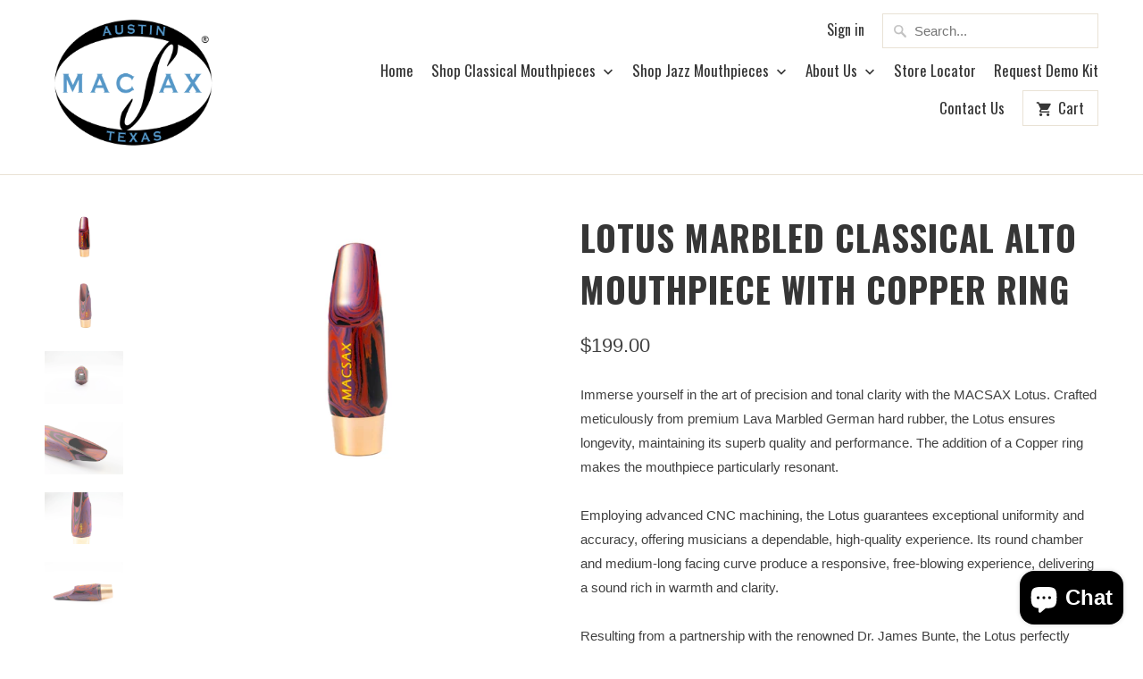

--- FILE ---
content_type: text/html; charset=utf-8
request_url: https://www.macsax.com/products/lotus-marbled-classical-alto-mouthpiece-with-copper-ring
body_size: 19266
content:















<!DOCTYPE html>
<!--[if lt IE 7 ]><html class="ie ie6" lang="en"> <![endif]-->
<!--[if IE 7 ]><html class="ie ie7" lang="en"> <![endif]-->
<!--[if IE 8 ]><html class="ie ie8" lang="en"> <![endif]-->
<!--[if IE 9 ]><html class="ie ie9" lang="en"> <![endif]-->
<!--[if (gte IE 10)|!(IE)]><!--><html lang="en"> <!--<![endif]-->
  <head>


    <meta charset="utf-8">
    <meta http-equiv="cleartype" content="on">
    <meta name="robots" content="index,follow">

    
    <title>Lotus Marbled Classical Alto Mouthpiece with Copper Ring - MACSAX MOUTHPIECES</title>

    
      <meta name="description" content="Immerse yourself in the art of precision and tonal clarity with the MACSAX Lotus. Crafted meticulously from premium Lava Marbled German hard rubber, the Lotus ensures longevity, maintaining its superb quality and performance. The addition of a Copper ring makes the mouthpiece particularly resonant.Employing advanced CN" />
    

    <!-- Custom Fonts -->
    
      <link href="//fonts.googleapis.com/css?family=.|Oswald:light,normal,bold|Oswald:light,normal,bold|Kalam:light,normal,bold|" rel="stylesheet" type="text/css" />
    

    

<meta name="author" content="MACSAX MOUTHPIECES">
<meta property="og:url" content="https://www.macsax.com/products/lotus-marbled-classical-alto-mouthpiece-with-copper-ring">
<meta property="og:site_name" content="MACSAX MOUTHPIECES">


  <meta property="og:type" content="product">
  <meta property="og:title" content="Lotus Marbled Classical Alto Mouthpiece with Copper Ring">
  
    <meta property="og:image" content="http://www.macsax.com/cdn/shop/files/LotusLavaCopperRing-1_600x.jpg?v=1705350672">
    <meta property="og:image:secure_url" content="https://www.macsax.com/cdn/shop/files/LotusLavaCopperRing-1_600x.jpg?v=1705350672">
    
  
    <meta property="og:image" content="http://www.macsax.com/cdn/shop/files/LotusLavaCopperRing-2_600x.jpg?v=1705350672">
    <meta property="og:image:secure_url" content="https://www.macsax.com/cdn/shop/files/LotusLavaCopperRing-2_600x.jpg?v=1705350672">
    
  
    <meta property="og:image" content="http://www.macsax.com/cdn/shop/files/LotusLavaCopperRing-3_600x.jpg?v=1705350672">
    <meta property="og:image:secure_url" content="https://www.macsax.com/cdn/shop/files/LotusLavaCopperRing-3_600x.jpg?v=1705350672">
    
  
  <meta property="og:price:amount" content="199.00">
  <meta property="og:price:currency" content="USD">


  <meta property="og:description" content="Immerse yourself in the art of precision and tonal clarity with the MACSAX Lotus. Crafted meticulously from premium Lava Marbled German hard rubber, the Lotus ensures longevity, maintaining its superb quality and performance. The addition of a Copper ring makes the mouthpiece particularly resonant.Employing advanced CN">




<meta name="twitter:card" content="summary">

  <meta name="twitter:title" content="Lotus Marbled Classical Alto Mouthpiece with Copper Ring">
  <meta name="twitter:description" content="Immerse yourself in the art of precision and tonal clarity with the MACSAX Lotus. Crafted meticulously from premium Lava Marbled German hard rubber, the Lotus ensures longevity, maintaining its superb quality and performance. The addition of a Copper ring makes the mouthpiece particularly resonant.Employing advanced CNC machining, the Lotus guarantees exceptional uniformity and accuracy, offering musicians a dependable, high-quality experience. Its round chamber and medium-long facing curve produce a responsive, free-blowing experience, delivering a sound rich in warmth and clarity.Resulting from a partnership with the renowned Dr. James Bunte, the Lotus perfectly encapsulates the essence of a classical alto saxophone sound. The MACSAX Lotus is not just a mouthpiece; it&#39;s an instrument that transforms your breath into an enchanting melody. Let the MACSAX Lotus help your music truly resonate.
 ">
  <meta name="twitter:image" content="https://www.macsax.com/cdn/shop/files/LotusLavaCopperRing-1_240x.jpg?v=1705350672">
  <meta name="twitter:image:width" content="240">
  <meta name="twitter:image:height" content="240">


    
    

    <!-- Mobile Specific Metas -->
    <meta name="HandheldFriendly" content="True">
    <meta name="MobileOptimized" content="320">
    <meta name="viewport" content="width=device-width,initial-scale=1">
    <meta name="theme-color" content="#ffffff">

    <!-- Stylesheets for Mobilia 5.2.0 -->
    <link href="//www.macsax.com/cdn/shop/t/4/assets/styles.scss.css?v=72526177444464110611759289199" rel="stylesheet" type="text/css" media="all" />

    <!-- Icons -->
    
      <link rel="shortcut icon" type="image/x-icon" href="//www.macsax.com/cdn/shop/files/MAC_SAX_LOGO_WHITE_-_TRANSPARENT_32x32.png?v=1613172089">
    
    <link rel="canonical" href="https://www.macsax.com/products/lotus-marbled-classical-alto-mouthpiece-with-copper-ring" />

    

    <script src="//www.macsax.com/cdn/shop/t/4/assets/app.js?v=60637325986669305911593642753" type="text/javascript"></script>
    
  <script>window.performance && window.performance.mark && window.performance.mark('shopify.content_for_header.start');</script><meta name="facebook-domain-verification" content="lhkarjptrs2qsorwo1p394gziiqu96">
<meta name="facebook-domain-verification" content="4cx01d2scikfjeiqocrvs8f248ewn2">
<meta name="google-site-verification" content="xZkOc-leXE4uDYoUL3E4U48m_zpDSvnaxY4wl6zjM6E">
<meta id="shopify-digital-wallet" name="shopify-digital-wallet" content="/21174967/digital_wallets/dialog">
<meta name="shopify-checkout-api-token" content="55d55c2e889db8195410f511df691c15">
<link rel="alternate" type="application/json+oembed" href="https://www.macsax.com/products/lotus-marbled-classical-alto-mouthpiece-with-copper-ring.oembed">
<script async="async" src="/checkouts/internal/preloads.js?locale=en-US"></script>
<link rel="preconnect" href="https://shop.app" crossorigin="anonymous">
<script async="async" src="https://shop.app/checkouts/internal/preloads.js?locale=en-US&shop_id=21174967" crossorigin="anonymous"></script>
<script id="apple-pay-shop-capabilities" type="application/json">{"shopId":21174967,"countryCode":"US","currencyCode":"USD","merchantCapabilities":["supports3DS"],"merchantId":"gid:\/\/shopify\/Shop\/21174967","merchantName":"MACSAX MOUTHPIECES","requiredBillingContactFields":["postalAddress","email","phone"],"requiredShippingContactFields":["postalAddress","email","phone"],"shippingType":"shipping","supportedNetworks":["visa","masterCard","amex","discover","elo","jcb"],"total":{"type":"pending","label":"MACSAX MOUTHPIECES","amount":"1.00"},"shopifyPaymentsEnabled":true,"supportsSubscriptions":true}</script>
<script id="shopify-features" type="application/json">{"accessToken":"55d55c2e889db8195410f511df691c15","betas":["rich-media-storefront-analytics"],"domain":"www.macsax.com","predictiveSearch":true,"shopId":21174967,"locale":"en"}</script>
<script>var Shopify = Shopify || {};
Shopify.shop = "macsax-saxophones.myshopify.com";
Shopify.locale = "en";
Shopify.currency = {"active":"USD","rate":"1.0"};
Shopify.country = "US";
Shopify.theme = {"name":"Mobilia","id":191964563,"schema_name":"Mobilia","schema_version":"5.2.0","theme_store_id":464,"role":"main"};
Shopify.theme.handle = "null";
Shopify.theme.style = {"id":null,"handle":null};
Shopify.cdnHost = "www.macsax.com/cdn";
Shopify.routes = Shopify.routes || {};
Shopify.routes.root = "/";</script>
<script type="module">!function(o){(o.Shopify=o.Shopify||{}).modules=!0}(window);</script>
<script>!function(o){function n(){var o=[];function n(){o.push(Array.prototype.slice.apply(arguments))}return n.q=o,n}var t=o.Shopify=o.Shopify||{};t.loadFeatures=n(),t.autoloadFeatures=n()}(window);</script>
<script>
  window.ShopifyPay = window.ShopifyPay || {};
  window.ShopifyPay.apiHost = "shop.app\/pay";
  window.ShopifyPay.redirectState = null;
</script>
<script id="shop-js-analytics" type="application/json">{"pageType":"product"}</script>
<script defer="defer" async type="module" src="//www.macsax.com/cdn/shopifycloud/shop-js/modules/v2/client.init-shop-cart-sync_BT-GjEfc.en.esm.js"></script>
<script defer="defer" async type="module" src="//www.macsax.com/cdn/shopifycloud/shop-js/modules/v2/chunk.common_D58fp_Oc.esm.js"></script>
<script defer="defer" async type="module" src="//www.macsax.com/cdn/shopifycloud/shop-js/modules/v2/chunk.modal_xMitdFEc.esm.js"></script>
<script type="module">
  await import("//www.macsax.com/cdn/shopifycloud/shop-js/modules/v2/client.init-shop-cart-sync_BT-GjEfc.en.esm.js");
await import("//www.macsax.com/cdn/shopifycloud/shop-js/modules/v2/chunk.common_D58fp_Oc.esm.js");
await import("//www.macsax.com/cdn/shopifycloud/shop-js/modules/v2/chunk.modal_xMitdFEc.esm.js");

  window.Shopify.SignInWithShop?.initShopCartSync?.({"fedCMEnabled":true,"windoidEnabled":true});

</script>
<script>
  window.Shopify = window.Shopify || {};
  if (!window.Shopify.featureAssets) window.Shopify.featureAssets = {};
  window.Shopify.featureAssets['shop-js'] = {"shop-cart-sync":["modules/v2/client.shop-cart-sync_DZOKe7Ll.en.esm.js","modules/v2/chunk.common_D58fp_Oc.esm.js","modules/v2/chunk.modal_xMitdFEc.esm.js"],"init-fed-cm":["modules/v2/client.init-fed-cm_B6oLuCjv.en.esm.js","modules/v2/chunk.common_D58fp_Oc.esm.js","modules/v2/chunk.modal_xMitdFEc.esm.js"],"shop-cash-offers":["modules/v2/client.shop-cash-offers_D2sdYoxE.en.esm.js","modules/v2/chunk.common_D58fp_Oc.esm.js","modules/v2/chunk.modal_xMitdFEc.esm.js"],"shop-login-button":["modules/v2/client.shop-login-button_QeVjl5Y3.en.esm.js","modules/v2/chunk.common_D58fp_Oc.esm.js","modules/v2/chunk.modal_xMitdFEc.esm.js"],"pay-button":["modules/v2/client.pay-button_DXTOsIq6.en.esm.js","modules/v2/chunk.common_D58fp_Oc.esm.js","modules/v2/chunk.modal_xMitdFEc.esm.js"],"shop-button":["modules/v2/client.shop-button_DQZHx9pm.en.esm.js","modules/v2/chunk.common_D58fp_Oc.esm.js","modules/v2/chunk.modal_xMitdFEc.esm.js"],"avatar":["modules/v2/client.avatar_BTnouDA3.en.esm.js"],"init-windoid":["modules/v2/client.init-windoid_CR1B-cfM.en.esm.js","modules/v2/chunk.common_D58fp_Oc.esm.js","modules/v2/chunk.modal_xMitdFEc.esm.js"],"init-shop-for-new-customer-accounts":["modules/v2/client.init-shop-for-new-customer-accounts_C_vY_xzh.en.esm.js","modules/v2/client.shop-login-button_QeVjl5Y3.en.esm.js","modules/v2/chunk.common_D58fp_Oc.esm.js","modules/v2/chunk.modal_xMitdFEc.esm.js"],"init-shop-email-lookup-coordinator":["modules/v2/client.init-shop-email-lookup-coordinator_BI7n9ZSv.en.esm.js","modules/v2/chunk.common_D58fp_Oc.esm.js","modules/v2/chunk.modal_xMitdFEc.esm.js"],"init-shop-cart-sync":["modules/v2/client.init-shop-cart-sync_BT-GjEfc.en.esm.js","modules/v2/chunk.common_D58fp_Oc.esm.js","modules/v2/chunk.modal_xMitdFEc.esm.js"],"shop-toast-manager":["modules/v2/client.shop-toast-manager_DiYdP3xc.en.esm.js","modules/v2/chunk.common_D58fp_Oc.esm.js","modules/v2/chunk.modal_xMitdFEc.esm.js"],"init-customer-accounts":["modules/v2/client.init-customer-accounts_D9ZNqS-Q.en.esm.js","modules/v2/client.shop-login-button_QeVjl5Y3.en.esm.js","modules/v2/chunk.common_D58fp_Oc.esm.js","modules/v2/chunk.modal_xMitdFEc.esm.js"],"init-customer-accounts-sign-up":["modules/v2/client.init-customer-accounts-sign-up_iGw4briv.en.esm.js","modules/v2/client.shop-login-button_QeVjl5Y3.en.esm.js","modules/v2/chunk.common_D58fp_Oc.esm.js","modules/v2/chunk.modal_xMitdFEc.esm.js"],"shop-follow-button":["modules/v2/client.shop-follow-button_CqMgW2wH.en.esm.js","modules/v2/chunk.common_D58fp_Oc.esm.js","modules/v2/chunk.modal_xMitdFEc.esm.js"],"checkout-modal":["modules/v2/client.checkout-modal_xHeaAweL.en.esm.js","modules/v2/chunk.common_D58fp_Oc.esm.js","modules/v2/chunk.modal_xMitdFEc.esm.js"],"shop-login":["modules/v2/client.shop-login_D91U-Q7h.en.esm.js","modules/v2/chunk.common_D58fp_Oc.esm.js","modules/v2/chunk.modal_xMitdFEc.esm.js"],"lead-capture":["modules/v2/client.lead-capture_BJmE1dJe.en.esm.js","modules/v2/chunk.common_D58fp_Oc.esm.js","modules/v2/chunk.modal_xMitdFEc.esm.js"],"payment-terms":["modules/v2/client.payment-terms_Ci9AEqFq.en.esm.js","modules/v2/chunk.common_D58fp_Oc.esm.js","modules/v2/chunk.modal_xMitdFEc.esm.js"]};
</script>
<script>(function() {
  var isLoaded = false;
  function asyncLoad() {
    if (isLoaded) return;
    isLoaded = true;
    var urls = ["https:\/\/cdn.hextom.com\/js\/quickannouncementbar.js?shop=macsax-saxophones.myshopify.com","https:\/\/cdn.hextom.com\/js\/freeshippingbar.js?shop=macsax-saxophones.myshopify.com","https:\/\/na.shgcdn3.com\/pixel-collector.js?shop=macsax-saxophones.myshopify.com"];
    for (var i = 0; i < urls.length; i++) {
      var s = document.createElement('script');
      s.type = 'text/javascript';
      s.async = true;
      s.src = urls[i];
      var x = document.getElementsByTagName('script')[0];
      x.parentNode.insertBefore(s, x);
    }
  };
  if(window.attachEvent) {
    window.attachEvent('onload', asyncLoad);
  } else {
    window.addEventListener('load', asyncLoad, false);
  }
})();</script>
<script id="__st">var __st={"a":21174967,"offset":-21600,"reqid":"9ce6633d-bf18-4d66-af21-3ab18ac432e8-1769110499","pageurl":"www.macsax.com\/products\/lotus-marbled-classical-alto-mouthpiece-with-copper-ring","u":"33241da2ba94","p":"product","rtyp":"product","rid":7183607726189};</script>
<script>window.ShopifyPaypalV4VisibilityTracking = true;</script>
<script id="captcha-bootstrap">!function(){'use strict';const t='contact',e='account',n='new_comment',o=[[t,t],['blogs',n],['comments',n],[t,'customer']],c=[[e,'customer_login'],[e,'guest_login'],[e,'recover_customer_password'],[e,'create_customer']],r=t=>t.map((([t,e])=>`form[action*='/${t}']:not([data-nocaptcha='true']) input[name='form_type'][value='${e}']`)).join(','),a=t=>()=>t?[...document.querySelectorAll(t)].map((t=>t.form)):[];function s(){const t=[...o],e=r(t);return a(e)}const i='password',u='form_key',d=['recaptcha-v3-token','g-recaptcha-response','h-captcha-response',i],f=()=>{try{return window.sessionStorage}catch{return}},m='__shopify_v',_=t=>t.elements[u];function p(t,e,n=!1){try{const o=window.sessionStorage,c=JSON.parse(o.getItem(e)),{data:r}=function(t){const{data:e,action:n}=t;return t[m]||n?{data:e,action:n}:{data:t,action:n}}(c);for(const[e,n]of Object.entries(r))t.elements[e]&&(t.elements[e].value=n);n&&o.removeItem(e)}catch(o){console.error('form repopulation failed',{error:o})}}const l='form_type',E='cptcha';function T(t){t.dataset[E]=!0}const w=window,h=w.document,L='Shopify',v='ce_forms',y='captcha';let A=!1;((t,e)=>{const n=(g='f06e6c50-85a8-45c8-87d0-21a2b65856fe',I='https://cdn.shopify.com/shopifycloud/storefront-forms-hcaptcha/ce_storefront_forms_captcha_hcaptcha.v1.5.2.iife.js',D={infoText:'Protected by hCaptcha',privacyText:'Privacy',termsText:'Terms'},(t,e,n)=>{const o=w[L][v],c=o.bindForm;if(c)return c(t,g,e,D).then(n);var r;o.q.push([[t,g,e,D],n]),r=I,A||(h.body.append(Object.assign(h.createElement('script'),{id:'captcha-provider',async:!0,src:r})),A=!0)});var g,I,D;w[L]=w[L]||{},w[L][v]=w[L][v]||{},w[L][v].q=[],w[L][y]=w[L][y]||{},w[L][y].protect=function(t,e){n(t,void 0,e),T(t)},Object.freeze(w[L][y]),function(t,e,n,w,h,L){const[v,y,A,g]=function(t,e,n){const i=e?o:[],u=t?c:[],d=[...i,...u],f=r(d),m=r(i),_=r(d.filter((([t,e])=>n.includes(e))));return[a(f),a(m),a(_),s()]}(w,h,L),I=t=>{const e=t.target;return e instanceof HTMLFormElement?e:e&&e.form},D=t=>v().includes(t);t.addEventListener('submit',(t=>{const e=I(t);if(!e)return;const n=D(e)&&!e.dataset.hcaptchaBound&&!e.dataset.recaptchaBound,o=_(e),c=g().includes(e)&&(!o||!o.value);(n||c)&&t.preventDefault(),c&&!n&&(function(t){try{if(!f())return;!function(t){const e=f();if(!e)return;const n=_(t);if(!n)return;const o=n.value;o&&e.removeItem(o)}(t);const e=Array.from(Array(32),(()=>Math.random().toString(36)[2])).join('');!function(t,e){_(t)||t.append(Object.assign(document.createElement('input'),{type:'hidden',name:u})),t.elements[u].value=e}(t,e),function(t,e){const n=f();if(!n)return;const o=[...t.querySelectorAll(`input[type='${i}']`)].map((({name:t})=>t)),c=[...d,...o],r={};for(const[a,s]of new FormData(t).entries())c.includes(a)||(r[a]=s);n.setItem(e,JSON.stringify({[m]:1,action:t.action,data:r}))}(t,e)}catch(e){console.error('failed to persist form',e)}}(e),e.submit())}));const S=(t,e)=>{t&&!t.dataset[E]&&(n(t,e.some((e=>e===t))),T(t))};for(const o of['focusin','change'])t.addEventListener(o,(t=>{const e=I(t);D(e)&&S(e,y())}));const B=e.get('form_key'),M=e.get(l),P=B&&M;t.addEventListener('DOMContentLoaded',(()=>{const t=y();if(P)for(const e of t)e.elements[l].value===M&&p(e,B);[...new Set([...A(),...v().filter((t=>'true'===t.dataset.shopifyCaptcha))])].forEach((e=>S(e,t)))}))}(h,new URLSearchParams(w.location.search),n,t,e,['guest_login'])})(!0,!0)}();</script>
<script integrity="sha256-4kQ18oKyAcykRKYeNunJcIwy7WH5gtpwJnB7kiuLZ1E=" data-source-attribution="shopify.loadfeatures" defer="defer" src="//www.macsax.com/cdn/shopifycloud/storefront/assets/storefront/load_feature-a0a9edcb.js" crossorigin="anonymous"></script>
<script crossorigin="anonymous" defer="defer" src="//www.macsax.com/cdn/shopifycloud/storefront/assets/shopify_pay/storefront-65b4c6d7.js?v=20250812"></script>
<script data-source-attribution="shopify.dynamic_checkout.dynamic.init">var Shopify=Shopify||{};Shopify.PaymentButton=Shopify.PaymentButton||{isStorefrontPortableWallets:!0,init:function(){window.Shopify.PaymentButton.init=function(){};var t=document.createElement("script");t.src="https://www.macsax.com/cdn/shopifycloud/portable-wallets/latest/portable-wallets.en.js",t.type="module",document.head.appendChild(t)}};
</script>
<script data-source-attribution="shopify.dynamic_checkout.buyer_consent">
  function portableWalletsHideBuyerConsent(e){var t=document.getElementById("shopify-buyer-consent"),n=document.getElementById("shopify-subscription-policy-button");t&&n&&(t.classList.add("hidden"),t.setAttribute("aria-hidden","true"),n.removeEventListener("click",e))}function portableWalletsShowBuyerConsent(e){var t=document.getElementById("shopify-buyer-consent"),n=document.getElementById("shopify-subscription-policy-button");t&&n&&(t.classList.remove("hidden"),t.removeAttribute("aria-hidden"),n.addEventListener("click",e))}window.Shopify?.PaymentButton&&(window.Shopify.PaymentButton.hideBuyerConsent=portableWalletsHideBuyerConsent,window.Shopify.PaymentButton.showBuyerConsent=portableWalletsShowBuyerConsent);
</script>
<script data-source-attribution="shopify.dynamic_checkout.cart.bootstrap">document.addEventListener("DOMContentLoaded",(function(){function t(){return document.querySelector("shopify-accelerated-checkout-cart, shopify-accelerated-checkout")}if(t())Shopify.PaymentButton.init();else{new MutationObserver((function(e,n){t()&&(Shopify.PaymentButton.init(),n.disconnect())})).observe(document.body,{childList:!0,subtree:!0})}}));
</script>
<link id="shopify-accelerated-checkout-styles" rel="stylesheet" media="screen" href="https://www.macsax.com/cdn/shopifycloud/portable-wallets/latest/accelerated-checkout-backwards-compat.css" crossorigin="anonymous">
<style id="shopify-accelerated-checkout-cart">
        #shopify-buyer-consent {
  margin-top: 1em;
  display: inline-block;
  width: 100%;
}

#shopify-buyer-consent.hidden {
  display: none;
}

#shopify-subscription-policy-button {
  background: none;
  border: none;
  padding: 0;
  text-decoration: underline;
  font-size: inherit;
  cursor: pointer;
}

#shopify-subscription-policy-button::before {
  box-shadow: none;
}

      </style>

<script>window.performance && window.performance.mark && window.performance.mark('shopify.content_for_header.end');</script>
  





  <script type="text/javascript">
    
      window.__shgMoneyFormat = window.__shgMoneyFormat || {"USD":{"currency":"USD","currency_symbol":"$","currency_symbol_location":"left","decimal_places":2,"decimal_separator":".","thousands_separator":","}};
    
    window.__shgCurrentCurrencyCode = window.__shgCurrentCurrencyCode || {
      currency: "USD",
      currency_symbol: "$",
      decimal_separator: ".",
      thousands_separator: ",",
      decimal_places: 2,
      currency_symbol_location: "left"
    };
  </script>



  
  

<script type="text/javascript">
  
    window.SHG_CUSTOMER = null;
  
</script>







<script src="https://cdn.shopify.com/extensions/e8878072-2f6b-4e89-8082-94b04320908d/inbox-1254/assets/inbox-chat-loader.js" type="text/javascript" defer="defer"></script>
<link href="https://monorail-edge.shopifysvc.com" rel="dns-prefetch">
<script>(function(){if ("sendBeacon" in navigator && "performance" in window) {try {var session_token_from_headers = performance.getEntriesByType('navigation')[0].serverTiming.find(x => x.name == '_s').description;} catch {var session_token_from_headers = undefined;}var session_cookie_matches = document.cookie.match(/_shopify_s=([^;]*)/);var session_token_from_cookie = session_cookie_matches && session_cookie_matches.length === 2 ? session_cookie_matches[1] : "";var session_token = session_token_from_headers || session_token_from_cookie || "";function handle_abandonment_event(e) {var entries = performance.getEntries().filter(function(entry) {return /monorail-edge.shopifysvc.com/.test(entry.name);});if (!window.abandonment_tracked && entries.length === 0) {window.abandonment_tracked = true;var currentMs = Date.now();var navigation_start = performance.timing.navigationStart;var payload = {shop_id: 21174967,url: window.location.href,navigation_start,duration: currentMs - navigation_start,session_token,page_type: "product"};window.navigator.sendBeacon("https://monorail-edge.shopifysvc.com/v1/produce", JSON.stringify({schema_id: "online_store_buyer_site_abandonment/1.1",payload: payload,metadata: {event_created_at_ms: currentMs,event_sent_at_ms: currentMs}}));}}window.addEventListener('pagehide', handle_abandonment_event);}}());</script>
<script id="web-pixels-manager-setup">(function e(e,d,r,n,o){if(void 0===o&&(o={}),!Boolean(null===(a=null===(i=window.Shopify)||void 0===i?void 0:i.analytics)||void 0===a?void 0:a.replayQueue)){var i,a;window.Shopify=window.Shopify||{};var t=window.Shopify;t.analytics=t.analytics||{};var s=t.analytics;s.replayQueue=[],s.publish=function(e,d,r){return s.replayQueue.push([e,d,r]),!0};try{self.performance.mark("wpm:start")}catch(e){}var l=function(){var e={modern:/Edge?\/(1{2}[4-9]|1[2-9]\d|[2-9]\d{2}|\d{4,})\.\d+(\.\d+|)|Firefox\/(1{2}[4-9]|1[2-9]\d|[2-9]\d{2}|\d{4,})\.\d+(\.\d+|)|Chrom(ium|e)\/(9{2}|\d{3,})\.\d+(\.\d+|)|(Maci|X1{2}).+ Version\/(15\.\d+|(1[6-9]|[2-9]\d|\d{3,})\.\d+)([,.]\d+|)( \(\w+\)|)( Mobile\/\w+|) Safari\/|Chrome.+OPR\/(9{2}|\d{3,})\.\d+\.\d+|(CPU[ +]OS|iPhone[ +]OS|CPU[ +]iPhone|CPU IPhone OS|CPU iPad OS)[ +]+(15[._]\d+|(1[6-9]|[2-9]\d|\d{3,})[._]\d+)([._]\d+|)|Android:?[ /-](13[3-9]|1[4-9]\d|[2-9]\d{2}|\d{4,})(\.\d+|)(\.\d+|)|Android.+Firefox\/(13[5-9]|1[4-9]\d|[2-9]\d{2}|\d{4,})\.\d+(\.\d+|)|Android.+Chrom(ium|e)\/(13[3-9]|1[4-9]\d|[2-9]\d{2}|\d{4,})\.\d+(\.\d+|)|SamsungBrowser\/([2-9]\d|\d{3,})\.\d+/,legacy:/Edge?\/(1[6-9]|[2-9]\d|\d{3,})\.\d+(\.\d+|)|Firefox\/(5[4-9]|[6-9]\d|\d{3,})\.\d+(\.\d+|)|Chrom(ium|e)\/(5[1-9]|[6-9]\d|\d{3,})\.\d+(\.\d+|)([\d.]+$|.*Safari\/(?![\d.]+ Edge\/[\d.]+$))|(Maci|X1{2}).+ Version\/(10\.\d+|(1[1-9]|[2-9]\d|\d{3,})\.\d+)([,.]\d+|)( \(\w+\)|)( Mobile\/\w+|) Safari\/|Chrome.+OPR\/(3[89]|[4-9]\d|\d{3,})\.\d+\.\d+|(CPU[ +]OS|iPhone[ +]OS|CPU[ +]iPhone|CPU IPhone OS|CPU iPad OS)[ +]+(10[._]\d+|(1[1-9]|[2-9]\d|\d{3,})[._]\d+)([._]\d+|)|Android:?[ /-](13[3-9]|1[4-9]\d|[2-9]\d{2}|\d{4,})(\.\d+|)(\.\d+|)|Mobile Safari.+OPR\/([89]\d|\d{3,})\.\d+\.\d+|Android.+Firefox\/(13[5-9]|1[4-9]\d|[2-9]\d{2}|\d{4,})\.\d+(\.\d+|)|Android.+Chrom(ium|e)\/(13[3-9]|1[4-9]\d|[2-9]\d{2}|\d{4,})\.\d+(\.\d+|)|Android.+(UC? ?Browser|UCWEB|U3)[ /]?(15\.([5-9]|\d{2,})|(1[6-9]|[2-9]\d|\d{3,})\.\d+)\.\d+|SamsungBrowser\/(5\.\d+|([6-9]|\d{2,})\.\d+)|Android.+MQ{2}Browser\/(14(\.(9|\d{2,})|)|(1[5-9]|[2-9]\d|\d{3,})(\.\d+|))(\.\d+|)|K[Aa][Ii]OS\/(3\.\d+|([4-9]|\d{2,})\.\d+)(\.\d+|)/},d=e.modern,r=e.legacy,n=navigator.userAgent;return n.match(d)?"modern":n.match(r)?"legacy":"unknown"}(),u="modern"===l?"modern":"legacy",c=(null!=n?n:{modern:"",legacy:""})[u],f=function(e){return[e.baseUrl,"/wpm","/b",e.hashVersion,"modern"===e.buildTarget?"m":"l",".js"].join("")}({baseUrl:d,hashVersion:r,buildTarget:u}),m=function(e){var d=e.version,r=e.bundleTarget,n=e.surface,o=e.pageUrl,i=e.monorailEndpoint;return{emit:function(e){var a=e.status,t=e.errorMsg,s=(new Date).getTime(),l=JSON.stringify({metadata:{event_sent_at_ms:s},events:[{schema_id:"web_pixels_manager_load/3.1",payload:{version:d,bundle_target:r,page_url:o,status:a,surface:n,error_msg:t},metadata:{event_created_at_ms:s}}]});if(!i)return console&&console.warn&&console.warn("[Web Pixels Manager] No Monorail endpoint provided, skipping logging."),!1;try{return self.navigator.sendBeacon.bind(self.navigator)(i,l)}catch(e){}var u=new XMLHttpRequest;try{return u.open("POST",i,!0),u.setRequestHeader("Content-Type","text/plain"),u.send(l),!0}catch(e){return console&&console.warn&&console.warn("[Web Pixels Manager] Got an unhandled error while logging to Monorail."),!1}}}}({version:r,bundleTarget:l,surface:e.surface,pageUrl:self.location.href,monorailEndpoint:e.monorailEndpoint});try{o.browserTarget=l,function(e){var d=e.src,r=e.async,n=void 0===r||r,o=e.onload,i=e.onerror,a=e.sri,t=e.scriptDataAttributes,s=void 0===t?{}:t,l=document.createElement("script"),u=document.querySelector("head"),c=document.querySelector("body");if(l.async=n,l.src=d,a&&(l.integrity=a,l.crossOrigin="anonymous"),s)for(var f in s)if(Object.prototype.hasOwnProperty.call(s,f))try{l.dataset[f]=s[f]}catch(e){}if(o&&l.addEventListener("load",o),i&&l.addEventListener("error",i),u)u.appendChild(l);else{if(!c)throw new Error("Did not find a head or body element to append the script");c.appendChild(l)}}({src:f,async:!0,onload:function(){if(!function(){var e,d;return Boolean(null===(d=null===(e=window.Shopify)||void 0===e?void 0:e.analytics)||void 0===d?void 0:d.initialized)}()){var d=window.webPixelsManager.init(e)||void 0;if(d){var r=window.Shopify.analytics;r.replayQueue.forEach((function(e){var r=e[0],n=e[1],o=e[2];d.publishCustomEvent(r,n,o)})),r.replayQueue=[],r.publish=d.publishCustomEvent,r.visitor=d.visitor,r.initialized=!0}}},onerror:function(){return m.emit({status:"failed",errorMsg:"".concat(f," has failed to load")})},sri:function(e){var d=/^sha384-[A-Za-z0-9+/=]+$/;return"string"==typeof e&&d.test(e)}(c)?c:"",scriptDataAttributes:o}),m.emit({status:"loading"})}catch(e){m.emit({status:"failed",errorMsg:(null==e?void 0:e.message)||"Unknown error"})}}})({shopId: 21174967,storefrontBaseUrl: "https://www.macsax.com",extensionsBaseUrl: "https://extensions.shopifycdn.com/cdn/shopifycloud/web-pixels-manager",monorailEndpoint: "https://monorail-edge.shopifysvc.com/unstable/produce_batch",surface: "storefront-renderer",enabledBetaFlags: ["2dca8a86"],webPixelsConfigList: [{"id":"1268056173","configuration":"{\"site_id\":\"357decc0-f6c6-47d4-937f-de08f4bedef6\",\"analytics_endpoint\":\"https:\\\/\\\/na.shgcdn3.com\"}","eventPayloadVersion":"v1","runtimeContext":"STRICT","scriptVersion":"695709fc3f146fa50a25299517a954f2","type":"APP","apiClientId":1158168,"privacyPurposes":["ANALYTICS","MARKETING","SALE_OF_DATA"],"dataSharingAdjustments":{"protectedCustomerApprovalScopes":["read_customer_personal_data"]}},{"id":"492044397","configuration":"{\"config\":\"{\\\"pixel_id\\\":\\\"GT-WKGV9PHF\\\",\\\"target_country\\\":\\\"ZZ\\\",\\\"gtag_events\\\":[{\\\"type\\\":\\\"view_item\\\",\\\"action_label\\\":\\\"MC-B2ZBTGM86W\\\"},{\\\"type\\\":\\\"purchase\\\",\\\"action_label\\\":\\\"MC-B2ZBTGM86W\\\"},{\\\"type\\\":\\\"page_view\\\",\\\"action_label\\\":\\\"MC-B2ZBTGM86W\\\"}],\\\"enable_monitoring_mode\\\":false}\"}","eventPayloadVersion":"v1","runtimeContext":"OPEN","scriptVersion":"b2a88bafab3e21179ed38636efcd8a93","type":"APP","apiClientId":1780363,"privacyPurposes":[],"dataSharingAdjustments":{"protectedCustomerApprovalScopes":["read_customer_address","read_customer_email","read_customer_name","read_customer_personal_data","read_customer_phone"]}},{"id":"137396333","configuration":"{\"pixel_id\":\"279485347348925\",\"pixel_type\":\"facebook_pixel\",\"metaapp_system_user_token\":\"-\"}","eventPayloadVersion":"v1","runtimeContext":"OPEN","scriptVersion":"ca16bc87fe92b6042fbaa3acc2fbdaa6","type":"APP","apiClientId":2329312,"privacyPurposes":["ANALYTICS","MARKETING","SALE_OF_DATA"],"dataSharingAdjustments":{"protectedCustomerApprovalScopes":["read_customer_address","read_customer_email","read_customer_name","read_customer_personal_data","read_customer_phone"]}},{"id":"79331437","eventPayloadVersion":"v1","runtimeContext":"LAX","scriptVersion":"1","type":"CUSTOM","privacyPurposes":["ANALYTICS"],"name":"Google Analytics tag (migrated)"},{"id":"shopify-app-pixel","configuration":"{}","eventPayloadVersion":"v1","runtimeContext":"STRICT","scriptVersion":"0450","apiClientId":"shopify-pixel","type":"APP","privacyPurposes":["ANALYTICS","MARKETING"]},{"id":"shopify-custom-pixel","eventPayloadVersion":"v1","runtimeContext":"LAX","scriptVersion":"0450","apiClientId":"shopify-pixel","type":"CUSTOM","privacyPurposes":["ANALYTICS","MARKETING"]}],isMerchantRequest: false,initData: {"shop":{"name":"MACSAX MOUTHPIECES","paymentSettings":{"currencyCode":"USD"},"myshopifyDomain":"macsax-saxophones.myshopify.com","countryCode":"US","storefrontUrl":"https:\/\/www.macsax.com"},"customer":null,"cart":null,"checkout":null,"productVariants":[{"price":{"amount":199.0,"currencyCode":"USD"},"product":{"title":"Lotus Marbled Classical Alto Mouthpiece with Copper Ring","vendor":"MACSAX MOUTHPIECES","id":"7183607726189","untranslatedTitle":"Lotus Marbled Classical Alto Mouthpiece with Copper Ring","url":"\/products\/lotus-marbled-classical-alto-mouthpiece-with-copper-ring","type":""},"id":"40989061316717","image":{"src":"\/\/www.macsax.com\/cdn\/shop\/files\/LotusLavaCopperRing-1.jpg?v=1705350672"},"sku":"","title":"No Ligature","untranslatedTitle":"No Ligature"},{"price":{"amount":249.0,"currencyCode":"USD"},"product":{"title":"Lotus Marbled Classical Alto Mouthpiece with Copper Ring","vendor":"MACSAX MOUTHPIECES","id":"7183607726189","untranslatedTitle":"Lotus Marbled Classical Alto Mouthpiece with Copper Ring","url":"\/products\/lotus-marbled-classical-alto-mouthpiece-with-copper-ring","type":""},"id":"40989061349485","image":{"src":"\/\/www.macsax.com\/cdn\/shop\/files\/LotusLavaCopperRing-1.jpg?v=1705350672"},"sku":"","title":"With Rovner Versa-X (add $50)","untranslatedTitle":"With Rovner Versa-X (add $50)"}],"purchasingCompany":null},},"https://www.macsax.com/cdn","fcfee988w5aeb613cpc8e4bc33m6693e112",{"modern":"","legacy":""},{"shopId":"21174967","storefrontBaseUrl":"https:\/\/www.macsax.com","extensionBaseUrl":"https:\/\/extensions.shopifycdn.com\/cdn\/shopifycloud\/web-pixels-manager","surface":"storefront-renderer","enabledBetaFlags":"[\"2dca8a86\"]","isMerchantRequest":"false","hashVersion":"fcfee988w5aeb613cpc8e4bc33m6693e112","publish":"custom","events":"[[\"page_viewed\",{}],[\"product_viewed\",{\"productVariant\":{\"price\":{\"amount\":199.0,\"currencyCode\":\"USD\"},\"product\":{\"title\":\"Lotus Marbled Classical Alto Mouthpiece with Copper Ring\",\"vendor\":\"MACSAX MOUTHPIECES\",\"id\":\"7183607726189\",\"untranslatedTitle\":\"Lotus Marbled Classical Alto Mouthpiece with Copper Ring\",\"url\":\"\/products\/lotus-marbled-classical-alto-mouthpiece-with-copper-ring\",\"type\":\"\"},\"id\":\"40989061316717\",\"image\":{\"src\":\"\/\/www.macsax.com\/cdn\/shop\/files\/LotusLavaCopperRing-1.jpg?v=1705350672\"},\"sku\":\"\",\"title\":\"No Ligature\",\"untranslatedTitle\":\"No Ligature\"}}]]"});</script><script>
  window.ShopifyAnalytics = window.ShopifyAnalytics || {};
  window.ShopifyAnalytics.meta = window.ShopifyAnalytics.meta || {};
  window.ShopifyAnalytics.meta.currency = 'USD';
  var meta = {"product":{"id":7183607726189,"gid":"gid:\/\/shopify\/Product\/7183607726189","vendor":"MACSAX MOUTHPIECES","type":"","handle":"lotus-marbled-classical-alto-mouthpiece-with-copper-ring","variants":[{"id":40989061316717,"price":19900,"name":"Lotus Marbled Classical Alto Mouthpiece with Copper Ring - No Ligature","public_title":"No Ligature","sku":""},{"id":40989061349485,"price":24900,"name":"Lotus Marbled Classical Alto Mouthpiece with Copper Ring - With Rovner Versa-X (add $50)","public_title":"With Rovner Versa-X (add $50)","sku":""}],"remote":false},"page":{"pageType":"product","resourceType":"product","resourceId":7183607726189,"requestId":"9ce6633d-bf18-4d66-af21-3ab18ac432e8-1769110499"}};
  for (var attr in meta) {
    window.ShopifyAnalytics.meta[attr] = meta[attr];
  }
</script>
<script class="analytics">
  (function () {
    var customDocumentWrite = function(content) {
      var jquery = null;

      if (window.jQuery) {
        jquery = window.jQuery;
      } else if (window.Checkout && window.Checkout.$) {
        jquery = window.Checkout.$;
      }

      if (jquery) {
        jquery('body').append(content);
      }
    };

    var hasLoggedConversion = function(token) {
      if (token) {
        return document.cookie.indexOf('loggedConversion=' + token) !== -1;
      }
      return false;
    }

    var setCookieIfConversion = function(token) {
      if (token) {
        var twoMonthsFromNow = new Date(Date.now());
        twoMonthsFromNow.setMonth(twoMonthsFromNow.getMonth() + 2);

        document.cookie = 'loggedConversion=' + token + '; expires=' + twoMonthsFromNow;
      }
    }

    var trekkie = window.ShopifyAnalytics.lib = window.trekkie = window.trekkie || [];
    if (trekkie.integrations) {
      return;
    }
    trekkie.methods = [
      'identify',
      'page',
      'ready',
      'track',
      'trackForm',
      'trackLink'
    ];
    trekkie.factory = function(method) {
      return function() {
        var args = Array.prototype.slice.call(arguments);
        args.unshift(method);
        trekkie.push(args);
        return trekkie;
      };
    };
    for (var i = 0; i < trekkie.methods.length; i++) {
      var key = trekkie.methods[i];
      trekkie[key] = trekkie.factory(key);
    }
    trekkie.load = function(config) {
      trekkie.config = config || {};
      trekkie.config.initialDocumentCookie = document.cookie;
      var first = document.getElementsByTagName('script')[0];
      var script = document.createElement('script');
      script.type = 'text/javascript';
      script.onerror = function(e) {
        var scriptFallback = document.createElement('script');
        scriptFallback.type = 'text/javascript';
        scriptFallback.onerror = function(error) {
                var Monorail = {
      produce: function produce(monorailDomain, schemaId, payload) {
        var currentMs = new Date().getTime();
        var event = {
          schema_id: schemaId,
          payload: payload,
          metadata: {
            event_created_at_ms: currentMs,
            event_sent_at_ms: currentMs
          }
        };
        return Monorail.sendRequest("https://" + monorailDomain + "/v1/produce", JSON.stringify(event));
      },
      sendRequest: function sendRequest(endpointUrl, payload) {
        // Try the sendBeacon API
        if (window && window.navigator && typeof window.navigator.sendBeacon === 'function' && typeof window.Blob === 'function' && !Monorail.isIos12()) {
          var blobData = new window.Blob([payload], {
            type: 'text/plain'
          });

          if (window.navigator.sendBeacon(endpointUrl, blobData)) {
            return true;
          } // sendBeacon was not successful

        } // XHR beacon

        var xhr = new XMLHttpRequest();

        try {
          xhr.open('POST', endpointUrl);
          xhr.setRequestHeader('Content-Type', 'text/plain');
          xhr.send(payload);
        } catch (e) {
          console.log(e);
        }

        return false;
      },
      isIos12: function isIos12() {
        return window.navigator.userAgent.lastIndexOf('iPhone; CPU iPhone OS 12_') !== -1 || window.navigator.userAgent.lastIndexOf('iPad; CPU OS 12_') !== -1;
      }
    };
    Monorail.produce('monorail-edge.shopifysvc.com',
      'trekkie_storefront_load_errors/1.1',
      {shop_id: 21174967,
      theme_id: 191964563,
      app_name: "storefront",
      context_url: window.location.href,
      source_url: "//www.macsax.com/cdn/s/trekkie.storefront.46a754ac07d08c656eb845cfbf513dd9a18d4ced.min.js"});

        };
        scriptFallback.async = true;
        scriptFallback.src = '//www.macsax.com/cdn/s/trekkie.storefront.46a754ac07d08c656eb845cfbf513dd9a18d4ced.min.js';
        first.parentNode.insertBefore(scriptFallback, first);
      };
      script.async = true;
      script.src = '//www.macsax.com/cdn/s/trekkie.storefront.46a754ac07d08c656eb845cfbf513dd9a18d4ced.min.js';
      first.parentNode.insertBefore(script, first);
    };
    trekkie.load(
      {"Trekkie":{"appName":"storefront","development":false,"defaultAttributes":{"shopId":21174967,"isMerchantRequest":null,"themeId":191964563,"themeCityHash":"8374218653382931765","contentLanguage":"en","currency":"USD","eventMetadataId":"040099d4-52da-45fa-a514-3044b636573d"},"isServerSideCookieWritingEnabled":true,"monorailRegion":"shop_domain","enabledBetaFlags":["65f19447"]},"Session Attribution":{},"S2S":{"facebookCapiEnabled":false,"source":"trekkie-storefront-renderer","apiClientId":580111}}
    );

    var loaded = false;
    trekkie.ready(function() {
      if (loaded) return;
      loaded = true;

      window.ShopifyAnalytics.lib = window.trekkie;

      var originalDocumentWrite = document.write;
      document.write = customDocumentWrite;
      try { window.ShopifyAnalytics.merchantGoogleAnalytics.call(this); } catch(error) {};
      document.write = originalDocumentWrite;

      window.ShopifyAnalytics.lib.page(null,{"pageType":"product","resourceType":"product","resourceId":7183607726189,"requestId":"9ce6633d-bf18-4d66-af21-3ab18ac432e8-1769110499","shopifyEmitted":true});

      var match = window.location.pathname.match(/checkouts\/(.+)\/(thank_you|post_purchase)/)
      var token = match? match[1]: undefined;
      if (!hasLoggedConversion(token)) {
        setCookieIfConversion(token);
        window.ShopifyAnalytics.lib.track("Viewed Product",{"currency":"USD","variantId":40989061316717,"productId":7183607726189,"productGid":"gid:\/\/shopify\/Product\/7183607726189","name":"Lotus Marbled Classical Alto Mouthpiece with Copper Ring - No Ligature","price":"199.00","sku":"","brand":"MACSAX MOUTHPIECES","variant":"No Ligature","category":"","nonInteraction":true,"remote":false},undefined,undefined,{"shopifyEmitted":true});
      window.ShopifyAnalytics.lib.track("monorail:\/\/trekkie_storefront_viewed_product\/1.1",{"currency":"USD","variantId":40989061316717,"productId":7183607726189,"productGid":"gid:\/\/shopify\/Product\/7183607726189","name":"Lotus Marbled Classical Alto Mouthpiece with Copper Ring - No Ligature","price":"199.00","sku":"","brand":"MACSAX MOUTHPIECES","variant":"No Ligature","category":"","nonInteraction":true,"remote":false,"referer":"https:\/\/www.macsax.com\/products\/lotus-marbled-classical-alto-mouthpiece-with-copper-ring"});
      }
    });


        var eventsListenerScript = document.createElement('script');
        eventsListenerScript.async = true;
        eventsListenerScript.src = "//www.macsax.com/cdn/shopifycloud/storefront/assets/shop_events_listener-3da45d37.js";
        document.getElementsByTagName('head')[0].appendChild(eventsListenerScript);

})();</script>
  <script>
  if (!window.ga || (window.ga && typeof window.ga !== 'function')) {
    window.ga = function ga() {
      (window.ga.q = window.ga.q || []).push(arguments);
      if (window.Shopify && window.Shopify.analytics && typeof window.Shopify.analytics.publish === 'function') {
        window.Shopify.analytics.publish("ga_stub_called", {}, {sendTo: "google_osp_migration"});
      }
      console.error("Shopify's Google Analytics stub called with:", Array.from(arguments), "\nSee https://help.shopify.com/manual/promoting-marketing/pixels/pixel-migration#google for more information.");
    };
    if (window.Shopify && window.Shopify.analytics && typeof window.Shopify.analytics.publish === 'function') {
      window.Shopify.analytics.publish("ga_stub_initialized", {}, {sendTo: "google_osp_migration"});
    }
  }
</script>
<script
  defer
  src="https://www.macsax.com/cdn/shopifycloud/perf-kit/shopify-perf-kit-3.0.4.min.js"
  data-application="storefront-renderer"
  data-shop-id="21174967"
  data-render-region="gcp-us-central1"
  data-page-type="product"
  data-theme-instance-id="191964563"
  data-theme-name="Mobilia"
  data-theme-version="5.2.0"
  data-monorail-region="shop_domain"
  data-resource-timing-sampling-rate="10"
  data-shs="true"
  data-shs-beacon="true"
  data-shs-export-with-fetch="true"
  data-shs-logs-sample-rate="1"
  data-shs-beacon-endpoint="https://www.macsax.com/api/collect"
></script>
</head>
  <body class="product">

    <div id="shopify-section-header" class="shopify-section header-section">

<div class="header header_border">
  <div class="container content">
    <div class="sixteen columns">
    <div class="four columns logo header-logo alpha">
      <a href="https://www.macsax.com" title="MACSAX MOUTHPIECES">
        
          <img src="//www.macsax.com/cdn/shop/files/MAC_SAX_LOGO_WHITE_-_TRANSPARENT_280x@2x.png?v=1613172089" alt="MACSAX MOUTHPIECES" />
        
      </a>
    </div>

    <div class="twelve nav omega">
      <div class="mobile_hidden mobile_menu_container">
        <ul class="top_menu search_nav">
          
          
          
          
            
              <li>
                <a href="/account/login" id="customer_login_link">Sign in</a>
              </li>
            
          
          
          
            <li>
              <form class="search" action="/search">
                
                  <input type="hidden" name="type" value="product" />
                
                <input type="text" name="q" class="search_box" placeholder="Search..." value="" autocapitalize="off" autocomplete="off" autocorrect="off" />
              </form>
            </li>
          
        </ul>
        <ul class="main menu">
          
            
              <li><a href="/" >Home</a></li>
            
          
            
              <li class="dropdown"><a href="/collections/classical-alto" class="sub-menu  ">Shop Classical Mouthpieces <span class="icon-arrow-down"></span></a>
                <ul>
                  
                    
                      <li><a href="/collections/classical-alto">All Classical</a></li>
                    
                  
                    
                      <li><a href="/collections/classical-alto-1">Classical Alto</a></li>
                    
                  
                    
                      <li><a href="/collections/classical-tenor">Classical Tenor</a></li>
                    
                  
                    
                      <li><a href="/collections/classical-baritone">Classical Baritone</a></li>
                    
                  
                </ul>
              </li>
            
          
            
              <li class="dropdown"><a href="/collections/mouthpieces" class="sub-menu  ">Shop Jazz Mouthpieces <span class="icon-arrow-down"></span></a>
                <ul>
                  
                    
                      <li><a href="/collections/jazz-alto-mouthpieces/Jazz">Jazz Alto</a></li>
                    
                  
                    
                      <li><a href="/collections/tenor-mouthpieces">Jazz Tenor</a></li>
                    
                  
                    
                      <li><a href="/collections/baritone-mouthpieces">Baritone</a></li>
                    
                  
                    
                      <li><a href="/collections/soprano-mouthpieces">Soprano </a></li>
                    
                  
                </ul>
              </li>
            
          
            
              <li class="dropdown"><a href="/pages/about-us" class="sub-menu  ">About Us <span class="icon-arrow-down"></span></a>
                <ul>
                  
                    
                      <li><a href="/pages/buying-guide">Buying Guide</a></li>
                    
                  
                    
                      <li><a href="/pages/return-policy">Return Policy </a></li>
                    
                  
                </ul>
              </li>
            
          
            
              <li><a href="/pages/store-locator" >Store Locator</a></li>
            
          
            
              <li><a href="/pages/request-a-demo-kit" >Request Demo Kit</a></li>
            
          
            
              <li><a href="/pages/contact-us" >Contact Us</a></li>
            
          
        </ul>
      </div>
      <ul class="nav_buttons menu">
        <li class="navicon_button">
          <a href="#" class="navicon" title="Menu"><span class="icon-menu"></span><span class="button_label">Menu</span></a>
        </li>
        <li>
          <a href="/cart" class="cart_button " title="Cart"><span class="icon-cart"></span><span class="button_label">Cart</span></a>
        </li>
      </ul>
    </div>
  </div>
</div>
</div>

<div class="nav">
  <ul class="mobile_menu toggle_menu">
    <li>
      <form class="search" action="/search">
        
          <input type="hidden" name="type" value="product" />
        
        <input type="text" name="q" class="search_box" placeholder="Search..." value="" />
      </form>
    </li>
    
      
        <li ><a href="/" title="Home">Home</a></li>
      
    
      
        <li ><a href="/collections/classical-alto" title="Shop Classical Mouthpieces" class="toggle"><span>+</span>Shop Classical Mouthpieces</a>
          <ul>
            
              
                <li ><a href="/collections/classical-alto" title="All Classical">All Classical</a></li>
              
            
              
                <li ><a href="/collections/classical-alto-1" title="Classical Alto">Classical Alto</a></li>
              
            
              
                <li ><a href="/collections/classical-tenor" title="Classical Tenor">Classical Tenor</a></li>
              
            
              
                <li ><a href="/collections/classical-baritone" title="Classical Baritone">Classical Baritone</a></li>
              
            
          </ul>
        </li>
      
    
      
        <li ><a href="/collections/mouthpieces" title="Shop Jazz Mouthpieces" class="toggle"><span>+</span>Shop Jazz Mouthpieces</a>
          <ul>
            
              
                <li ><a href="/collections/jazz-alto-mouthpieces/Jazz" title="Jazz Alto">Jazz Alto</a></li>
              
            
              
                <li ><a href="/collections/tenor-mouthpieces" title="Jazz Tenor">Jazz Tenor</a></li>
              
            
              
                <li ><a href="/collections/baritone-mouthpieces" title="Baritone">Baritone</a></li>
              
            
              
                <li ><a href="/collections/soprano-mouthpieces" title="Soprano ">Soprano </a></li>
              
            
          </ul>
        </li>
      
    
      
        <li ><a href="/pages/about-us" title="About Us" class="toggle"><span>+</span>About Us</a>
          <ul>
            
              
                <li ><a href="/pages/buying-guide" title="Buying Guide">Buying Guide</a></li>
              
            
              
                <li ><a href="/pages/return-policy" title="Return Policy ">Return Policy </a></li>
              
            
          </ul>
        </li>
      
    
      
        <li ><a href="/pages/store-locator" title="Store Locator">Store Locator</a></li>
      
    
      
        <li ><a href="/pages/request-a-demo-kit" title="Request Demo Kit">Request Demo Kit</a></li>
      
    
      
        <li ><a href="/pages/contact-us" title="Contact Us">Contact Us</a></li>
      
    
    
    
      
        <li>
          <a href="/account/login" id="customer_login_link">Sign in</a>
        </li>
      
    
    <li class="currency-container">
      
    </li>
  </ul>
</div>
<div class="fixed_header"></div>

<style>
  .header-logo.logo a {
    max-width: 200px;
    padding-top: 0px;
  }

  ul.top_menu {
    padding-top: 0px;
  }

</style>


</div>

    <div class="container">
        

<div id="shopify-section-product-template" class="shopify-section product-template-section"><div class="sixteen columns">
  <div class="clearfix breadcrumb">
    <div class="right">
      
      
    </div>
  </div>
</div>





  <div class="sixteen columns">
    <div class="product-7183607726189">


  <div class="section product_section clearfix thumbnail_position--left-thumbnails  product_slideshow_animation--fade"
       data-thumbnail="left-thumbnails"
       data-slideshow-animation="fade"
       data-slideshow-speed="6"
       itemscope itemtype="http://schema.org/Product">

   
     <div class="eight columns alpha">
       
<div class="flexslider product_gallery product-7183607726189-gallery product_slider ">
  <ul class="slides">
    
      <li data-thumb="//www.macsax.com/cdn/shop/files/LotusLavaCopperRing-1_580x@2x.jpg?v=1705350672" data-title="Lotus Marbled Classical Alto Mouthpiece with Copper Ring">
        
          <a href="//www.macsax.com/cdn/shop/files/LotusLavaCopperRing-1_2048x@2x.jpg?v=1705350672" class="fancybox" data-fancybox-group="7183607726189">
          <img  src="//www.macsax.com/cdn/shop/files/LotusLavaCopperRing-1_100x.jpg?v=1705350672"
                alt="Lotus Marbled Classical Alto Mouthpiece with Copper Ring"
                class=" lazyload transition-in cloudzoom featured_image"
                data-cloudzoom="zoomImage: '//www.macsax.com/cdn/shop/files/LotusLavaCopperRing-1_2048x.jpg?v=1705350672', tintColor: '#ffffff', autoInside: 767,  zoomWidth: 460, zoomHeight: 460, touchStartDelay: 250"
                data-index="0"
                data-image-id="31034782875757"
                data-sizes="auto"
                data-src="//www.macsax.com/cdn/shop/files/LotusLavaCopperRing-1_2000x.jpg?v=1705350672"
                data-srcset=" //www.macsax.com/cdn/shop/files/LotusLavaCopperRing-1_200x.jpg?v=1705350672 200w,
                              //www.macsax.com/cdn/shop/files/LotusLavaCopperRing-1_400x.jpg?v=1705350672 400w,
                              //www.macsax.com/cdn/shop/files/LotusLavaCopperRing-1_600x.jpg?v=1705350672 600w,
                              //www.macsax.com/cdn/shop/files/LotusLavaCopperRing-1_800x.jpg?v=1705350672 800w,
                              //www.macsax.com/cdn/shop/files/LotusLavaCopperRing-1_1200x.jpg?v=1705350672 1200w,
                              //www.macsax.com/cdn/shop/files/LotusLavaCopperRing-1_2000x.jpg?v=1705350672 2000w"
                 />
          </a>
        
      </li>
    
      <li data-thumb="//www.macsax.com/cdn/shop/files/LotusLavaCopperRing-2_580x@2x.jpg?v=1705350672" data-title="Lotus Marbled Classical Alto Mouthpiece with Copper Ring">
        
          <a href="//www.macsax.com/cdn/shop/files/LotusLavaCopperRing-2_2048x@2x.jpg?v=1705350672" class="fancybox" data-fancybox-group="7183607726189">
          <img  src="//www.macsax.com/cdn/shop/files/LotusLavaCopperRing-2_100x.jpg?v=1705350672"
                alt="Lotus Marbled Classical Alto Mouthpiece with Copper Ring"
                class=" lazyload transition-in cloudzoom "
                data-cloudzoom="zoomImage: '//www.macsax.com/cdn/shop/files/LotusLavaCopperRing-2_2048x.jpg?v=1705350672', tintColor: '#ffffff', autoInside: 767,  zoomWidth: 460, zoomHeight: 460, touchStartDelay: 250"
                data-index="1"
                data-image-id="31034783137901"
                data-sizes="auto"
                data-src="//www.macsax.com/cdn/shop/files/LotusLavaCopperRing-2_2000x.jpg?v=1705350672"
                data-srcset=" //www.macsax.com/cdn/shop/files/LotusLavaCopperRing-2_200x.jpg?v=1705350672 200w,
                              //www.macsax.com/cdn/shop/files/LotusLavaCopperRing-2_400x.jpg?v=1705350672 400w,
                              //www.macsax.com/cdn/shop/files/LotusLavaCopperRing-2_600x.jpg?v=1705350672 600w,
                              //www.macsax.com/cdn/shop/files/LotusLavaCopperRing-2_800x.jpg?v=1705350672 800w,
                              //www.macsax.com/cdn/shop/files/LotusLavaCopperRing-2_1200x.jpg?v=1705350672 1200w,
                              //www.macsax.com/cdn/shop/files/LotusLavaCopperRing-2_2000x.jpg?v=1705350672 2000w"
                 />
          </a>
        
      </li>
    
      <li data-thumb="//www.macsax.com/cdn/shop/files/LotusLavaCopperRing-3_580x@2x.jpg?v=1705350672" data-title="Lotus Marbled Classical Alto Mouthpiece with Copper Ring">
        
          <a href="//www.macsax.com/cdn/shop/files/LotusLavaCopperRing-3_2048x@2x.jpg?v=1705350672" class="fancybox" data-fancybox-group="7183607726189">
          <img  src="//www.macsax.com/cdn/shop/files/LotusLavaCopperRing-3_100x.jpg?v=1705350672"
                alt="Lotus Marbled Classical Alto Mouthpiece with Copper Ring"
                class=" lazyload transition-in cloudzoom "
                data-cloudzoom="zoomImage: '//www.macsax.com/cdn/shop/files/LotusLavaCopperRing-3_2048x.jpg?v=1705350672', tintColor: '#ffffff', autoInside: 767,  zoomWidth: 460, zoomHeight: 460, touchStartDelay: 250"
                data-index="2"
                data-image-id="31034782941293"
                data-sizes="auto"
                data-src="//www.macsax.com/cdn/shop/files/LotusLavaCopperRing-3_2000x.jpg?v=1705350672"
                data-srcset=" //www.macsax.com/cdn/shop/files/LotusLavaCopperRing-3_200x.jpg?v=1705350672 200w,
                              //www.macsax.com/cdn/shop/files/LotusLavaCopperRing-3_400x.jpg?v=1705350672 400w,
                              //www.macsax.com/cdn/shop/files/LotusLavaCopperRing-3_600x.jpg?v=1705350672 600w,
                              //www.macsax.com/cdn/shop/files/LotusLavaCopperRing-3_800x.jpg?v=1705350672 800w,
                              //www.macsax.com/cdn/shop/files/LotusLavaCopperRing-3_1200x.jpg?v=1705350672 1200w,
                              //www.macsax.com/cdn/shop/files/LotusLavaCopperRing-3_2000x.jpg?v=1705350672 2000w"
                 />
          </a>
        
      </li>
    
      <li data-thumb="//www.macsax.com/cdn/shop/files/LotusLavaCopperRing-4_580x@2x.jpg?v=1705350673" data-title="Lotus Marbled Classical Alto Mouthpiece with Copper Ring">
        
          <a href="//www.macsax.com/cdn/shop/files/LotusLavaCopperRing-4_2048x@2x.jpg?v=1705350673" class="fancybox" data-fancybox-group="7183607726189">
          <img  src="//www.macsax.com/cdn/shop/files/LotusLavaCopperRing-4_100x.jpg?v=1705350673"
                alt="Lotus Marbled Classical Alto Mouthpiece with Copper Ring"
                class=" lazyload transition-in cloudzoom "
                data-cloudzoom="zoomImage: '//www.macsax.com/cdn/shop/files/LotusLavaCopperRing-4_2048x.jpg?v=1705350673', tintColor: '#ffffff', autoInside: 767,  zoomWidth: 460, zoomHeight: 460, touchStartDelay: 250"
                data-index="3"
                data-image-id="31034783203437"
                data-sizes="auto"
                data-src="//www.macsax.com/cdn/shop/files/LotusLavaCopperRing-4_2000x.jpg?v=1705350673"
                data-srcset=" //www.macsax.com/cdn/shop/files/LotusLavaCopperRing-4_200x.jpg?v=1705350673 200w,
                              //www.macsax.com/cdn/shop/files/LotusLavaCopperRing-4_400x.jpg?v=1705350673 400w,
                              //www.macsax.com/cdn/shop/files/LotusLavaCopperRing-4_600x.jpg?v=1705350673 600w,
                              //www.macsax.com/cdn/shop/files/LotusLavaCopperRing-4_800x.jpg?v=1705350673 800w,
                              //www.macsax.com/cdn/shop/files/LotusLavaCopperRing-4_1200x.jpg?v=1705350673 1200w,
                              //www.macsax.com/cdn/shop/files/LotusLavaCopperRing-4_2000x.jpg?v=1705350673 2000w"
                 />
          </a>
        
      </li>
    
      <li data-thumb="//www.macsax.com/cdn/shop/files/LotusLavaCopperRing-5_580x@2x.jpg?v=1705350673" data-title="Lotus Marbled Classical Alto Mouthpiece with Copper Ring">
        
          <a href="//www.macsax.com/cdn/shop/files/LotusLavaCopperRing-5_2048x@2x.jpg?v=1705350673" class="fancybox" data-fancybox-group="7183607726189">
          <img  src="//www.macsax.com/cdn/shop/files/LotusLavaCopperRing-5_100x.jpg?v=1705350673"
                alt="Lotus Marbled Classical Alto Mouthpiece with Copper Ring"
                class=" lazyload transition-in cloudzoom "
                data-cloudzoom="zoomImage: '//www.macsax.com/cdn/shop/files/LotusLavaCopperRing-5_2048x.jpg?v=1705350673', tintColor: '#ffffff', autoInside: 767,  zoomWidth: 460, zoomHeight: 460, touchStartDelay: 250"
                data-index="4"
                data-image-id="31034783170669"
                data-sizes="auto"
                data-src="//www.macsax.com/cdn/shop/files/LotusLavaCopperRing-5_2000x.jpg?v=1705350673"
                data-srcset=" //www.macsax.com/cdn/shop/files/LotusLavaCopperRing-5_200x.jpg?v=1705350673 200w,
                              //www.macsax.com/cdn/shop/files/LotusLavaCopperRing-5_400x.jpg?v=1705350673 400w,
                              //www.macsax.com/cdn/shop/files/LotusLavaCopperRing-5_600x.jpg?v=1705350673 600w,
                              //www.macsax.com/cdn/shop/files/LotusLavaCopperRing-5_800x.jpg?v=1705350673 800w,
                              //www.macsax.com/cdn/shop/files/LotusLavaCopperRing-5_1200x.jpg?v=1705350673 1200w,
                              //www.macsax.com/cdn/shop/files/LotusLavaCopperRing-5_2000x.jpg?v=1705350673 2000w"
                 />
          </a>
        
      </li>
    
      <li data-thumb="//www.macsax.com/cdn/shop/files/LotusLavaCopperRing-6_580x@2x.jpg?v=1705350672" data-title="Lotus Marbled Classical Alto Mouthpiece with Copper Ring">
        
          <a href="//www.macsax.com/cdn/shop/files/LotusLavaCopperRing-6_2048x@2x.jpg?v=1705350672" class="fancybox" data-fancybox-group="7183607726189">
          <img  src="//www.macsax.com/cdn/shop/files/LotusLavaCopperRing-6_100x.jpg?v=1705350672"
                alt="Lotus Marbled Classical Alto Mouthpiece with Copper Ring"
                class=" lazyload transition-in cloudzoom "
                data-cloudzoom="zoomImage: '//www.macsax.com/cdn/shop/files/LotusLavaCopperRing-6_2048x.jpg?v=1705350672', tintColor: '#ffffff', autoInside: 767,  zoomWidth: 460, zoomHeight: 460, touchStartDelay: 250"
                data-index="5"
                data-image-id="31034783105133"
                data-sizes="auto"
                data-src="//www.macsax.com/cdn/shop/files/LotusLavaCopperRing-6_2000x.jpg?v=1705350672"
                data-srcset=" //www.macsax.com/cdn/shop/files/LotusLavaCopperRing-6_200x.jpg?v=1705350672 200w,
                              //www.macsax.com/cdn/shop/files/LotusLavaCopperRing-6_400x.jpg?v=1705350672 400w,
                              //www.macsax.com/cdn/shop/files/LotusLavaCopperRing-6_600x.jpg?v=1705350672 600w,
                              //www.macsax.com/cdn/shop/files/LotusLavaCopperRing-6_800x.jpg?v=1705350672 800w,
                              //www.macsax.com/cdn/shop/files/LotusLavaCopperRing-6_1200x.jpg?v=1705350672 1200w,
                              //www.macsax.com/cdn/shop/files/LotusLavaCopperRing-6_2000x.jpg?v=1705350672 2000w"
                 />
          </a>
        
      </li>
    
  </ul>
</div>
&nbsp;
      </div>
   

    <div class="eight columns omega">

      
      

      

      <h1 class="product_name" itemprop="name">Lotus Marbled Classical Alto Mouthpiece with Copper Ring</h1>

      

       

      

      
        <p class="modal_price" itemprop="offers" itemscope itemtype="http://schema.org/Offer">
          <meta itemprop="priceCurrency" content="USD" />
          <meta itemprop="seller" content="MACSAX MOUTHPIECES" />
          <link itemprop="availability" href="http://schema.org/InStock">
          <meta itemprop="itemCondition" content="New" />

          <span class="sold_out"></span>
          <span itemprop="price" content="199.00" class="">
            <span class="current_price ">
              
                <span class="money">$199.00</span>
              
            </span>
          </span>
          <span class="was_price">
          
          </span>
        </p>

        
      

     
       
        <div class="description" itemprop="description">
          <p>Immerse yourself in the art of precision and tonal clarity with the MACSAX Lotus. Crafted meticulously from premium Lava Marbled German hard rubber, the Lotus ensures longevity, maintaining its superb quality and performance. The addition of a Copper ring makes the mouthpiece particularly resonant.<br data-mce-fragment="1"><br data-mce-fragment="1">Employing advanced CNC machining, the Lotus guarantees exceptional uniformity and accuracy, offering musicians a dependable, high-quality experience. Its round chamber and medium-long facing curve produce a responsive, free-blowing experience, delivering a sound rich in warmth and clarity.<br data-mce-fragment="1"><br data-mce-fragment="1">Resulting from a partnership with the renowned Dr. James Bunte, the Lotus perfectly encapsulates the essence of a classical alto saxophone sound. The MACSAX Lotus is not just a mouthpiece; it's an instrument that transforms your breath into an enchanting melody. Let the MACSAX Lotus help your music truly resonate.<br data-mce-fragment="1"></p>
<p> </p>
        </div>
       
       <hr />
     

      
        
  

  <form action="/cart/add"
      method="post"
      class="clearfix product_form init product_form_options"
      id="product-form-7183607726189product-template"
      data-money-format="${{amount}}"
      data-shop-currency="USD"
      data-select-id="product-select-7183607726189productproduct-template"
      data-enable-state="true"
      data-product="{&quot;id&quot;:7183607726189,&quot;title&quot;:&quot;Lotus Marbled Classical Alto Mouthpiece with Copper Ring&quot;,&quot;handle&quot;:&quot;lotus-marbled-classical-alto-mouthpiece-with-copper-ring&quot;,&quot;description&quot;:&quot;\u003cp\u003eImmerse yourself in the art of precision and tonal clarity with the MACSAX Lotus. Crafted meticulously from premium Lava Marbled German hard rubber, the Lotus ensures longevity, maintaining its superb quality and performance. The addition of a Copper ring makes the mouthpiece particularly resonant.\u003cbr data-mce-fragment=\&quot;1\&quot;\u003e\u003cbr data-mce-fragment=\&quot;1\&quot;\u003eEmploying advanced CNC machining, the Lotus guarantees exceptional uniformity and accuracy, offering musicians a dependable, high-quality experience. Its round chamber and medium-long facing curve produce a responsive, free-blowing experience, delivering a sound rich in warmth and clarity.\u003cbr data-mce-fragment=\&quot;1\&quot;\u003e\u003cbr data-mce-fragment=\&quot;1\&quot;\u003eResulting from a partnership with the renowned Dr. James Bunte, the Lotus perfectly encapsulates the essence of a classical alto saxophone sound. The MACSAX Lotus is not just a mouthpiece; it&#39;s an instrument that transforms your breath into an enchanting melody. Let the MACSAX Lotus help your music truly resonate.\u003cbr data-mce-fragment=\&quot;1\&quot;\u003e\u003c\/p\u003e\n\u003cp\u003e \u003c\/p\u003e&quot;,&quot;published_at&quot;:&quot;2024-01-15T14:32:53-06:00&quot;,&quot;created_at&quot;:&quot;2024-01-15T14:30:54-06:00&quot;,&quot;vendor&quot;:&quot;MACSAX MOUTHPIECES&quot;,&quot;type&quot;:&quot;&quot;,&quot;tags&quot;:[],&quot;price&quot;:19900,&quot;price_min&quot;:19900,&quot;price_max&quot;:24900,&quot;available&quot;:true,&quot;price_varies&quot;:true,&quot;compare_at_price&quot;:null,&quot;compare_at_price_min&quot;:0,&quot;compare_at_price_max&quot;:0,&quot;compare_at_price_varies&quot;:false,&quot;variants&quot;:[{&quot;id&quot;:40989061316717,&quot;title&quot;:&quot;No Ligature&quot;,&quot;option1&quot;:&quot;No Ligature&quot;,&quot;option2&quot;:null,&quot;option3&quot;:null,&quot;sku&quot;:&quot;&quot;,&quot;requires_shipping&quot;:true,&quot;taxable&quot;:true,&quot;featured_image&quot;:null,&quot;available&quot;:true,&quot;name&quot;:&quot;Lotus Marbled Classical Alto Mouthpiece with Copper Ring - No Ligature&quot;,&quot;public_title&quot;:&quot;No Ligature&quot;,&quot;options&quot;:[&quot;No Ligature&quot;],&quot;price&quot;:19900,&quot;weight&quot;:0,&quot;compare_at_price&quot;:null,&quot;inventory_quantity&quot;:-4,&quot;inventory_management&quot;:&quot;shopify&quot;,&quot;inventory_policy&quot;:&quot;continue&quot;,&quot;barcode&quot;:&quot;&quot;,&quot;requires_selling_plan&quot;:false,&quot;selling_plan_allocations&quot;:[]},{&quot;id&quot;:40989061349485,&quot;title&quot;:&quot;With Rovner Versa-X (add $50)&quot;,&quot;option1&quot;:&quot;With Rovner Versa-X (add $50)&quot;,&quot;option2&quot;:null,&quot;option3&quot;:null,&quot;sku&quot;:&quot;&quot;,&quot;requires_shipping&quot;:true,&quot;taxable&quot;:true,&quot;featured_image&quot;:null,&quot;available&quot;:true,&quot;name&quot;:&quot;Lotus Marbled Classical Alto Mouthpiece with Copper Ring - With Rovner Versa-X (add $50)&quot;,&quot;public_title&quot;:&quot;With Rovner Versa-X (add $50)&quot;,&quot;options&quot;:[&quot;With Rovner Versa-X (add $50)&quot;],&quot;price&quot;:24900,&quot;weight&quot;:0,&quot;compare_at_price&quot;:null,&quot;inventory_quantity&quot;:0,&quot;inventory_management&quot;:&quot;shopify&quot;,&quot;inventory_policy&quot;:&quot;continue&quot;,&quot;barcode&quot;:&quot;&quot;,&quot;requires_selling_plan&quot;:false,&quot;selling_plan_allocations&quot;:[]}],&quot;images&quot;:[&quot;\/\/www.macsax.com\/cdn\/shop\/files\/LotusLavaCopperRing-1.jpg?v=1705350672&quot;,&quot;\/\/www.macsax.com\/cdn\/shop\/files\/LotusLavaCopperRing-2.jpg?v=1705350672&quot;,&quot;\/\/www.macsax.com\/cdn\/shop\/files\/LotusLavaCopperRing-3.jpg?v=1705350672&quot;,&quot;\/\/www.macsax.com\/cdn\/shop\/files\/LotusLavaCopperRing-4.jpg?v=1705350673&quot;,&quot;\/\/www.macsax.com\/cdn\/shop\/files\/LotusLavaCopperRing-5.jpg?v=1705350673&quot;,&quot;\/\/www.macsax.com\/cdn\/shop\/files\/LotusLavaCopperRing-6.jpg?v=1705350672&quot;],&quot;featured_image&quot;:&quot;\/\/www.macsax.com\/cdn\/shop\/files\/LotusLavaCopperRing-1.jpg?v=1705350672&quot;,&quot;options&quot;:[&quot;Ligature&quot;],&quot;media&quot;:[{&quot;alt&quot;:null,&quot;id&quot;:23348265910381,&quot;position&quot;:1,&quot;preview_image&quot;:{&quot;aspect_ratio&quot;:1.5,&quot;height&quot;:4000,&quot;width&quot;:6000,&quot;src&quot;:&quot;\/\/www.macsax.com\/cdn\/shop\/files\/LotusLavaCopperRing-1.jpg?v=1705350672&quot;},&quot;aspect_ratio&quot;:1.5,&quot;height&quot;:4000,&quot;media_type&quot;:&quot;image&quot;,&quot;src&quot;:&quot;\/\/www.macsax.com\/cdn\/shop\/files\/LotusLavaCopperRing-1.jpg?v=1705350672&quot;,&quot;width&quot;:6000},{&quot;alt&quot;:null,&quot;id&quot;:23348265943149,&quot;position&quot;:2,&quot;preview_image&quot;:{&quot;aspect_ratio&quot;:1.5,&quot;height&quot;:4000,&quot;width&quot;:6000,&quot;src&quot;:&quot;\/\/www.macsax.com\/cdn\/shop\/files\/LotusLavaCopperRing-2.jpg?v=1705350672&quot;},&quot;aspect_ratio&quot;:1.5,&quot;height&quot;:4000,&quot;media_type&quot;:&quot;image&quot;,&quot;src&quot;:&quot;\/\/www.macsax.com\/cdn\/shop\/files\/LotusLavaCopperRing-2.jpg?v=1705350672&quot;,&quot;width&quot;:6000},{&quot;alt&quot;:null,&quot;id&quot;:23348265975917,&quot;position&quot;:3,&quot;preview_image&quot;:{&quot;aspect_ratio&quot;:1.5,&quot;height&quot;:4000,&quot;width&quot;:6000,&quot;src&quot;:&quot;\/\/www.macsax.com\/cdn\/shop\/files\/LotusLavaCopperRing-3.jpg?v=1705350672&quot;},&quot;aspect_ratio&quot;:1.5,&quot;height&quot;:4000,&quot;media_type&quot;:&quot;image&quot;,&quot;src&quot;:&quot;\/\/www.macsax.com\/cdn\/shop\/files\/LotusLavaCopperRing-3.jpg?v=1705350672&quot;,&quot;width&quot;:6000},{&quot;alt&quot;:null,&quot;id&quot;:23348266008685,&quot;position&quot;:4,&quot;preview_image&quot;:{&quot;aspect_ratio&quot;:1.5,&quot;height&quot;:4000,&quot;width&quot;:6000,&quot;src&quot;:&quot;\/\/www.macsax.com\/cdn\/shop\/files\/LotusLavaCopperRing-4.jpg?v=1705350673&quot;},&quot;aspect_ratio&quot;:1.5,&quot;height&quot;:4000,&quot;media_type&quot;:&quot;image&quot;,&quot;src&quot;:&quot;\/\/www.macsax.com\/cdn\/shop\/files\/LotusLavaCopperRing-4.jpg?v=1705350673&quot;,&quot;width&quot;:6000},{&quot;alt&quot;:null,&quot;id&quot;:23348266041453,&quot;position&quot;:5,&quot;preview_image&quot;:{&quot;aspect_ratio&quot;:1.5,&quot;height&quot;:4000,&quot;width&quot;:6000,&quot;src&quot;:&quot;\/\/www.macsax.com\/cdn\/shop\/files\/LotusLavaCopperRing-5.jpg?v=1705350673&quot;},&quot;aspect_ratio&quot;:1.5,&quot;height&quot;:4000,&quot;media_type&quot;:&quot;image&quot;,&quot;src&quot;:&quot;\/\/www.macsax.com\/cdn\/shop\/files\/LotusLavaCopperRing-5.jpg?v=1705350673&quot;,&quot;width&quot;:6000},{&quot;alt&quot;:null,&quot;id&quot;:23348266074221,&quot;position&quot;:6,&quot;preview_image&quot;:{&quot;aspect_ratio&quot;:1.5,&quot;height&quot;:4000,&quot;width&quot;:6000,&quot;src&quot;:&quot;\/\/www.macsax.com\/cdn\/shop\/files\/LotusLavaCopperRing-6.jpg?v=1705350672&quot;},&quot;aspect_ratio&quot;:1.5,&quot;height&quot;:4000,&quot;media_type&quot;:&quot;image&quot;,&quot;src&quot;:&quot;\/\/www.macsax.com\/cdn\/shop\/files\/LotusLavaCopperRing-6.jpg?v=1705350672&quot;,&quot;width&quot;:6000}],&quot;requires_selling_plan&quot;:false,&quot;selling_plan_groups&quot;:[],&quot;content&quot;:&quot;\u003cp\u003eImmerse yourself in the art of precision and tonal clarity with the MACSAX Lotus. Crafted meticulously from premium Lava Marbled German hard rubber, the Lotus ensures longevity, maintaining its superb quality and performance. The addition of a Copper ring makes the mouthpiece particularly resonant.\u003cbr data-mce-fragment=\&quot;1\&quot;\u003e\u003cbr data-mce-fragment=\&quot;1\&quot;\u003eEmploying advanced CNC machining, the Lotus guarantees exceptional uniformity and accuracy, offering musicians a dependable, high-quality experience. Its round chamber and medium-long facing curve produce a responsive, free-blowing experience, delivering a sound rich in warmth and clarity.\u003cbr data-mce-fragment=\&quot;1\&quot;\u003e\u003cbr data-mce-fragment=\&quot;1\&quot;\u003eResulting from a partnership with the renowned Dr. James Bunte, the Lotus perfectly encapsulates the essence of a classical alto saxophone sound. The MACSAX Lotus is not just a mouthpiece; it&#39;s an instrument that transforms your breath into an enchanting melody. Let the MACSAX Lotus help your music truly resonate.\u003cbr data-mce-fragment=\&quot;1\&quot;\u003e\u003c\/p\u003e\n\u003cp\u003e \u003c\/p\u003e&quot;}"
      data-product-id="7183607726189">

    


    
      <div class="select">
        <label>Ligature</label>
        <select id="product-select-7183607726189productproduct-template" name="id">
          
            <option selected="selected" value="40989061316717" data-sku="">No Ligature</option>
          
            <option  value="40989061349485" data-sku="">With Rovner Versa-X (add $50)</option>
          
        </select>
      </div>
    

    

    

    
    <div class="purchase clearfix ">
      

      
      <button type="submit" name="add" class="action_button add_to_cart" data-label="Add to Cart"><span class="text">Add to Cart</span></button>
      <div class="continue_shopping">
        <a href="/collections/all">Continue Shopping</a> or <a href="/cart">View Cart</a>
      </div>
    </div>
  </form>


      

      

      

      

       <div class="meta">
         

         

        

        
       </div>

       




  <hr />
  
<div class="social_buttons">
  

  

  <a target="_blank" class="icon-twitter-share" title="Share this on Twitter" href="https://twitter.com/intent/tweet?text=Lotus Marbled Classical Alt...&url=https://www.macsax.com/products/lotus-marbled-classical-alto-mouthpiece-with-copper-ring">Tweet</a>

  <a target="_blank" class="icon-facebook-share" title="Share this on Facebook" href="https://www.facebook.com/sharer/sharer.php?u=https://www.macsax.com/products/lotus-marbled-classical-alto-mouthpiece-with-copper-ring">Share</a>

  
    <a target="_blank" data-pin-do="skipLink" class="icon-pinterest-share" title="Share this on Pinterest" href="https://pinterest.com/pin/create/button/?url=https://www.macsax.com/products/lotus-marbled-classical-alto-mouthpiece-with-copper-ring&description=Lotus Marbled Classical Alto Mouthpiece with Copper Ring&media=https://www.macsax.com/cdn/shop/files/LotusLavaCopperRing-1_600x.jpg?v=1705350672">Pin It</a>
  

  <a target="_blank" class="icon-gplus-share" title="Share this on Google+" href="https://plus.google.com/share?url=https://www.macsax.com/products/lotus-marbled-classical-alto-mouthpiece-with-copper-ring">Add</a>

  <a href="mailto:?subject=Thought you might like Lotus Marbled Classical Alto Mouthpiece with Copper Ring&amp;body=Hey, I was browsing MACSAX MOUTHPIECES and found Lotus Marbled Classical Alto Mouthpiece with Copper Ring. I wanted to share it with you.%0D%0A%0D%0Ahttps://www.macsax.com/products/lotus-marbled-classical-alto-mouthpiece-with-copper-ring" target="_blank" class="icon-email-share" title="Email this to a friend">Email</a>
</div>




    </div>

    

  </div>
</div>






  

  

  

  
    
      <div class="sixteen columns">
        <br class="clear" />
        <h2 class="title">Related Items</h2>
        <div class="feature_divider"></div>
      </div>

      
      
      
      <div class="sixteen columns">
        







<div itemtype="http://schema.org/ItemList" class="products">
  
    
      

        
  <div class="one-third column alpha thumbnail even" itemprop="itemListElement" itemscope itemtype="http://schema.org/Product">


  
  

  <a href="/products/stephen-page-lava-classical-alto-mouthpiece-with-copper-ring" itemprop="url">
    <div class="relative product_image">
      
     <img  src="//www.macsax.com/cdn/shop/files/IMG_0008_380x@2x.jpg?v=1748542951"
           alt="Stephen Page Classical Alto Mouthpiece Lava HR with Copper Ring"
           class="lazyload transition-in primary"
             />

     
      <img src="//www.macsax.com/cdn/shop/files/IMG_0007_580x.jpg?v=1748542951" alt="Stephen Page Classical Alto Mouthpiece Lava HR with Copper Ring" class="secondary" />
     


      <div class="quick_shop_container">
        
          <span data-fancybox-href="#product-7660597215341" class="quick_shop action_button" data-gallery="product-7660597215341-gallery">
            Quick Shop
          </span>
        
      </div>
    </div>

    <div class="info">
      <span class="title" itemprop="name">Stephen Page Classical Alto Mouthpiece Lava HR with Copper Ring</span>
      
      

      
        <span class="price " itemprop="offers" itemscope itemtype="http://schema.org/Offer">
          <meta itemprop="price" content="209.00" />
          <meta itemprop="priceCurrency" content="USD" />
          <meta itemprop="seller" content="MACSAX MOUTHPIECES" />
          <link itemprop="availability" href="http://schema.org/InStock">
          <meta itemprop="itemCondition" content="New" />

          
            
              <small><em>from</em></small>
            
            
              <span class="money">$209.00</span>
            
            
          
        </span>
      
    </div>
    

    
    
    
  </a>
  
</div>


  

  <div id="product-7660597215341" class="modal quick-shop-modal product-7660597215341">
    <div class="container section" style="width: inherit">
      <div class="eight columns modal_image flex-active-slide">
        
        <img  src="//www.macsax.com/cdn/shop/files/IMG_0008_580x@2x.jpg?v=1748542951"
              class="lazyload transition-in"
              alt="Stephen Page Classical Alto Mouthpiece Lava HR with Copper Ring" />
      </div>
      <div class="six columns">
        <h3>Stephen Page Classical Alto Mouthpiece Lava HR with Copper Ring</h3>
        
        

        

        
          <p class="modal_price">
            <span class="sold_out"></span>
            <span class="">
              <span class="current_price ">
                
                  <span class="money">$209.00</span>
                
              </span>
            </span>
            <span class="was_price">
              
            </span>
          </p>

          
        

        
          
            
              <p>The Stephen Page alto is the result of our incredible collaboration with Dr. Stephen Page....</p>
            
          
          <p>
            <a href="/products/stephen-page-lava-classical-alto-mouthpiece-with-copper-ring" class="view_product_info" title="Stephen Page Classical Alto Mouthpiece Lava HR with Copper Ring">View full product details &raquo;</a>
          </p>
          <hr />
        

        
          
  

  <form action="/cart/add"
      method="post"
      class="clearfix product_form init product_form_options"
      id="product-form-7660597215341product-template"
      data-money-format="${{amount}}"
      data-shop-currency="USD"
      data-select-id="product-select-7660597215341product-template"
      data-enable-state="true"
      data-product="{&quot;id&quot;:7660597215341,&quot;title&quot;:&quot;Stephen Page Classical Alto Mouthpiece Lava HR with Copper Ring&quot;,&quot;handle&quot;:&quot;stephen-page-lava-classical-alto-mouthpiece-with-copper-ring&quot;,&quot;description&quot;:&quot;\u003cp\u003eThe Stephen Page alto is the result of our incredible collaboration with Dr. Stephen Page.\u003c\/p\u003e\n\u003cp\u003eEmploying advanced CNC machining, the Stephen Page Alto guarantees exceptional uniformity and accuracy, offering musicians a dependable, high-quality experience. Its horseshoe chamber and medium-long facing curve produce a responsive, free-blowing experience, delivering a sound rich in warmth and clarity.\u003cbr data-mce-fragment=\&quot;1\&quot;\u003e\u003cbr data-mce-fragment=\&quot;1\&quot;\u003e\u003cbr data-mce-fragment=\&quot;1\&quot;\u003e\u003c\/p\u003e\n\u003cp\u003e \u003c\/p\u003e&quot;,&quot;published_at&quot;:&quot;2025-05-29T21:34:51-05:00&quot;,&quot;created_at&quot;:&quot;2025-05-29T13:16:29-05:00&quot;,&quot;vendor&quot;:&quot;MACSAX MOUTHPIECES&quot;,&quot;type&quot;:&quot;&quot;,&quot;tags&quot;:[],&quot;price&quot;:20900,&quot;price_min&quot;:20900,&quot;price_max&quot;:25900,&quot;available&quot;:true,&quot;price_varies&quot;:true,&quot;compare_at_price&quot;:null,&quot;compare_at_price_min&quot;:0,&quot;compare_at_price_max&quot;:0,&quot;compare_at_price_varies&quot;:false,&quot;variants&quot;:[{&quot;id&quot;:42464261177453,&quot;title&quot;:&quot;No Ligature&quot;,&quot;option1&quot;:&quot;No Ligature&quot;,&quot;option2&quot;:null,&quot;option3&quot;:null,&quot;sku&quot;:null,&quot;requires_shipping&quot;:true,&quot;taxable&quot;:true,&quot;featured_image&quot;:null,&quot;available&quot;:true,&quot;name&quot;:&quot;Stephen Page Classical Alto Mouthpiece Lava HR with Copper Ring - No Ligature&quot;,&quot;public_title&quot;:&quot;No Ligature&quot;,&quot;options&quot;:[&quot;No Ligature&quot;],&quot;price&quot;:20900,&quot;weight&quot;:0,&quot;compare_at_price&quot;:null,&quot;inventory_quantity&quot;:-12,&quot;inventory_management&quot;:&quot;shopify&quot;,&quot;inventory_policy&quot;:&quot;continue&quot;,&quot;barcode&quot;:null,&quot;requires_selling_plan&quot;:false,&quot;selling_plan_allocations&quot;:[]},{&quot;id&quot;:42464261210221,&quot;title&quot;:&quot;With Rovner Versa-X (add $50)&quot;,&quot;option1&quot;:&quot;With Rovner Versa-X (add $50)&quot;,&quot;option2&quot;:null,&quot;option3&quot;:null,&quot;sku&quot;:null,&quot;requires_shipping&quot;:true,&quot;taxable&quot;:true,&quot;featured_image&quot;:null,&quot;available&quot;:true,&quot;name&quot;:&quot;Stephen Page Classical Alto Mouthpiece Lava HR with Copper Ring - With Rovner Versa-X (add $50)&quot;,&quot;public_title&quot;:&quot;With Rovner Versa-X (add $50)&quot;,&quot;options&quot;:[&quot;With Rovner Versa-X (add $50)&quot;],&quot;price&quot;:25900,&quot;weight&quot;:0,&quot;compare_at_price&quot;:null,&quot;inventory_quantity&quot;:4,&quot;inventory_management&quot;:&quot;shopify&quot;,&quot;inventory_policy&quot;:&quot;continue&quot;,&quot;barcode&quot;:null,&quot;requires_selling_plan&quot;:false,&quot;selling_plan_allocations&quot;:[]}],&quot;images&quot;:[&quot;\/\/www.macsax.com\/cdn\/shop\/files\/IMG_0008.jpg?v=1748542951&quot;,&quot;\/\/www.macsax.com\/cdn\/shop\/files\/IMG_0007.jpg?v=1748542951&quot;,&quot;\/\/www.macsax.com\/cdn\/shop\/files\/IMG_0009.jpg?v=1748542951&quot;,&quot;\/\/www.macsax.com\/cdn\/shop\/files\/IMG_0015.jpg?v=1748542951&quot;],&quot;featured_image&quot;:&quot;\/\/www.macsax.com\/cdn\/shop\/files\/IMG_0008.jpg?v=1748542951&quot;,&quot;options&quot;:[&quot;Ligature&quot;],&quot;media&quot;:[{&quot;alt&quot;:null,&quot;id&quot;:26282281762925,&quot;position&quot;:1,&quot;preview_image&quot;:{&quot;aspect_ratio&quot;:1.5,&quot;height&quot;:4000,&quot;width&quot;:6000,&quot;src&quot;:&quot;\/\/www.macsax.com\/cdn\/shop\/files\/IMG_0008.jpg?v=1748542951&quot;},&quot;aspect_ratio&quot;:1.5,&quot;height&quot;:4000,&quot;media_type&quot;:&quot;image&quot;,&quot;src&quot;:&quot;\/\/www.macsax.com\/cdn\/shop\/files\/IMG_0008.jpg?v=1748542951&quot;,&quot;width&quot;:6000},{&quot;alt&quot;:null,&quot;id&quot;:26282281795693,&quot;position&quot;:2,&quot;preview_image&quot;:{&quot;aspect_ratio&quot;:1.5,&quot;height&quot;:4000,&quot;width&quot;:6000,&quot;src&quot;:&quot;\/\/www.macsax.com\/cdn\/shop\/files\/IMG_0007.jpg?v=1748542951&quot;},&quot;aspect_ratio&quot;:1.5,&quot;height&quot;:4000,&quot;media_type&quot;:&quot;image&quot;,&quot;src&quot;:&quot;\/\/www.macsax.com\/cdn\/shop\/files\/IMG_0007.jpg?v=1748542951&quot;,&quot;width&quot;:6000},{&quot;alt&quot;:null,&quot;id&quot;:26282281828461,&quot;position&quot;:3,&quot;preview_image&quot;:{&quot;aspect_ratio&quot;:1.5,&quot;height&quot;:4000,&quot;width&quot;:6000,&quot;src&quot;:&quot;\/\/www.macsax.com\/cdn\/shop\/files\/IMG_0009.jpg?v=1748542951&quot;},&quot;aspect_ratio&quot;:1.5,&quot;height&quot;:4000,&quot;media_type&quot;:&quot;image&quot;,&quot;src&quot;:&quot;\/\/www.macsax.com\/cdn\/shop\/files\/IMG_0009.jpg?v=1748542951&quot;,&quot;width&quot;:6000},{&quot;alt&quot;:null,&quot;id&quot;:26282281861229,&quot;position&quot;:4,&quot;preview_image&quot;:{&quot;aspect_ratio&quot;:1.5,&quot;height&quot;:4000,&quot;width&quot;:6000,&quot;src&quot;:&quot;\/\/www.macsax.com\/cdn\/shop\/files\/IMG_0015.jpg?v=1748542951&quot;},&quot;aspect_ratio&quot;:1.5,&quot;height&quot;:4000,&quot;media_type&quot;:&quot;image&quot;,&quot;src&quot;:&quot;\/\/www.macsax.com\/cdn\/shop\/files\/IMG_0015.jpg?v=1748542951&quot;,&quot;width&quot;:6000}],&quot;requires_selling_plan&quot;:false,&quot;selling_plan_groups&quot;:[],&quot;content&quot;:&quot;\u003cp\u003eThe Stephen Page alto is the result of our incredible collaboration with Dr. Stephen Page.\u003c\/p\u003e\n\u003cp\u003eEmploying advanced CNC machining, the Stephen Page Alto guarantees exceptional uniformity and accuracy, offering musicians a dependable, high-quality experience. Its horseshoe chamber and medium-long facing curve produce a responsive, free-blowing experience, delivering a sound rich in warmth and clarity.\u003cbr data-mce-fragment=\&quot;1\&quot;\u003e\u003cbr data-mce-fragment=\&quot;1\&quot;\u003e\u003cbr data-mce-fragment=\&quot;1\&quot;\u003e\u003c\/p\u003e\n\u003cp\u003e \u003c\/p\u003e&quot;}"
      data-product-id="7660597215341">

    


    
      <div class="select">
        <label>Ligature</label>
        <select id="product-select-7660597215341product-template" name="id">
          
            <option selected="selected" value="42464261177453" data-sku="">No Ligature</option>
          
            <option  value="42464261210221" data-sku="">With Rovner Versa-X (add $50)</option>
          
        </select>
      </div>
    

    

    

    
    <div class="purchase clearfix ">
      

      
      <button type="submit" name="add" class="action_button add_to_cart" data-label="Add to Cart"><span class="text">Add to Cart</span></button>
      <div class="continue_shopping">
        <a href="javascript:void(0);" class="close">Continue Shopping</a> or <a href="/cart">View Cart</a>
      </div>
    </div>
  </form>


        

        
      </div>
    </div>
  </div>



        
          
        
      
    
  
    
      

        
  <div class="one-third column  thumbnail odd" itemprop="itemListElement" itemscope itemtype="http://schema.org/Product">


  
  

  <a href="/products/stephen-page-classical-alto-mouthpiece-hr-with-copper-ring" itemprop="url">
    <div class="relative product_image">
      
     <img  src="//www.macsax.com/cdn/shop/files/IMG_0011_380x@2x.jpg?v=1748544830"
           alt="Stephen Page Classical Alto Mouthpiece HR with Copper Ring"
           class="lazyload transition-in primary"
             />

     
      <img src="//www.macsax.com/cdn/shop/files/IMG_0010_580x.jpg?v=1748544830" alt="Stephen Page Classical Alto Mouthpiece HR with Copper Ring" class="secondary" />
     


      <div class="quick_shop_container">
        
          <span data-fancybox-href="#product-7660611960941" class="quick_shop action_button" data-gallery="product-7660611960941-gallery">
            Quick Shop
          </span>
        
      </div>
    </div>

    <div class="info">
      <span class="title" itemprop="name">Stephen Page Classical Alto Mouthpiece HR with Copper Ring</span>
      
      

      
        <span class="price " itemprop="offers" itemscope itemtype="http://schema.org/Offer">
          <meta itemprop="price" content="169.00" />
          <meta itemprop="priceCurrency" content="USD" />
          <meta itemprop="seller" content="MACSAX MOUTHPIECES" />
          <link itemprop="availability" href="http://schema.org/InStock">
          <meta itemprop="itemCondition" content="New" />

          
            
              <small><em>from</em></small>
            
            
              <span class="money">$169.00</span>
            
            
          
        </span>
      
    </div>
    

    
    
    
  </a>
  
</div>


  

  <div id="product-7660611960941" class="modal quick-shop-modal product-7660611960941">
    <div class="container section" style="width: inherit">
      <div class="eight columns modal_image flex-active-slide">
        
        <img  src="//www.macsax.com/cdn/shop/files/IMG_0011_580x@2x.jpg?v=1748544830"
              class="lazyload transition-in"
              alt="Stephen Page Classical Alto Mouthpiece HR with Copper Ring" />
      </div>
      <div class="six columns">
        <h3>Stephen Page Classical Alto Mouthpiece HR with Copper Ring</h3>
        
        

        

        
          <p class="modal_price">
            <span class="sold_out"></span>
            <span class="">
              <span class="current_price ">
                
                  <span class="money">$169.00</span>
                
              </span>
            </span>
            <span class="was_price">
              
            </span>
          </p>

          
        

        
          
            
              <p>The Stephen Page alto is the result of our incredible collaboration with Dr. Stephen Page....</p>
            
          
          <p>
            <a href="/products/stephen-page-classical-alto-mouthpiece-hr-with-copper-ring" class="view_product_info" title="Stephen Page Classical Alto Mouthpiece HR with Copper Ring">View full product details &raquo;</a>
          </p>
          <hr />
        

        
          
  

  <form action="/cart/add"
      method="post"
      class="clearfix product_form init product_form_options"
      id="product-form-7660611960941product-template"
      data-money-format="${{amount}}"
      data-shop-currency="USD"
      data-select-id="product-select-7660611960941product-template"
      data-enable-state="true"
      data-product="{&quot;id&quot;:7660611960941,&quot;title&quot;:&quot;Stephen Page Classical Alto Mouthpiece HR with Copper Ring&quot;,&quot;handle&quot;:&quot;stephen-page-classical-alto-mouthpiece-hr-with-copper-ring&quot;,&quot;description&quot;:&quot;\u003cp\u003eThe Stephen Page alto is the result of our incredible collaboration with Dr. Stephen Page.\u003c\/p\u003e\n\u003cp\u003eEmploying advanced CNC machining, the Stephen Page Alto guarantees exceptional uniformity and accuracy, offering musicians a dependable, high-quality experience. Its horseshoe chamber and medium-long facing curve produce a responsive, free-blowing experience, delivering a sound rich in warmth and clarity.\u003cbr data-mce-fragment=\&quot;1\&quot;\u003e\u003cbr data-mce-fragment=\&quot;1\&quot;\u003e\u003cbr data-mce-fragment=\&quot;1\&quot;\u003e\u003c\/p\u003e\n\u003cp\u003e \u003c\/p\u003e&quot;,&quot;published_at&quot;:&quot;2025-05-29T21:35:12-05:00&quot;,&quot;created_at&quot;:&quot;2025-05-29T13:53:32-05:00&quot;,&quot;vendor&quot;:&quot;MACSAX MOUTHPIECES&quot;,&quot;type&quot;:&quot;&quot;,&quot;tags&quot;:[],&quot;price&quot;:16900,&quot;price_min&quot;:16900,&quot;price_max&quot;:21900,&quot;available&quot;:true,&quot;price_varies&quot;:true,&quot;compare_at_price&quot;:null,&quot;compare_at_price_min&quot;:0,&quot;compare_at_price_max&quot;:0,&quot;compare_at_price_varies&quot;:false,&quot;variants&quot;:[{&quot;id&quot;:42464282083437,&quot;title&quot;:&quot;No Ligature&quot;,&quot;option1&quot;:&quot;No Ligature&quot;,&quot;option2&quot;:null,&quot;option3&quot;:null,&quot;sku&quot;:null,&quot;requires_shipping&quot;:true,&quot;taxable&quot;:true,&quot;featured_image&quot;:null,&quot;available&quot;:true,&quot;name&quot;:&quot;Stephen Page Classical Alto Mouthpiece HR with Copper Ring - No Ligature&quot;,&quot;public_title&quot;:&quot;No Ligature&quot;,&quot;options&quot;:[&quot;No Ligature&quot;],&quot;price&quot;:16900,&quot;weight&quot;:0,&quot;compare_at_price&quot;:null,&quot;inventory_quantity&quot;:-2,&quot;inventory_management&quot;:&quot;shopify&quot;,&quot;inventory_policy&quot;:&quot;continue&quot;,&quot;barcode&quot;:null,&quot;requires_selling_plan&quot;:false,&quot;selling_plan_allocations&quot;:[]},{&quot;id&quot;:42464282116205,&quot;title&quot;:&quot;With Rovner Versa-X (add $50)&quot;,&quot;option1&quot;:&quot;With Rovner Versa-X (add $50)&quot;,&quot;option2&quot;:null,&quot;option3&quot;:null,&quot;sku&quot;:null,&quot;requires_shipping&quot;:true,&quot;taxable&quot;:true,&quot;featured_image&quot;:null,&quot;available&quot;:true,&quot;name&quot;:&quot;Stephen Page Classical Alto Mouthpiece HR with Copper Ring - With Rovner Versa-X (add $50)&quot;,&quot;public_title&quot;:&quot;With Rovner Versa-X (add $50)&quot;,&quot;options&quot;:[&quot;With Rovner Versa-X (add $50)&quot;],&quot;price&quot;:21900,&quot;weight&quot;:0,&quot;compare_at_price&quot;:null,&quot;inventory_quantity&quot;:2,&quot;inventory_management&quot;:&quot;shopify&quot;,&quot;inventory_policy&quot;:&quot;continue&quot;,&quot;barcode&quot;:null,&quot;requires_selling_plan&quot;:false,&quot;selling_plan_allocations&quot;:[]}],&quot;images&quot;:[&quot;\/\/www.macsax.com\/cdn\/shop\/files\/IMG_0011.jpg?v=1748544830&quot;,&quot;\/\/www.macsax.com\/cdn\/shop\/files\/IMG_0010.jpg?v=1748544830&quot;,&quot;\/\/www.macsax.com\/cdn\/shop\/files\/IMG_0017.jpg?v=1748544830&quot;,&quot;\/\/www.macsax.com\/cdn\/shop\/files\/IMG_0012.jpg?v=1748544830&quot;],&quot;featured_image&quot;:&quot;\/\/www.macsax.com\/cdn\/shop\/files\/IMG_0011.jpg?v=1748544830&quot;,&quot;options&quot;:[&quot;Ligature&quot;],&quot;media&quot;:[{&quot;alt&quot;:null,&quot;id&quot;:26282328883309,&quot;position&quot;:1,&quot;preview_image&quot;:{&quot;aspect_ratio&quot;:1.5,&quot;height&quot;:4000,&quot;width&quot;:6000,&quot;src&quot;:&quot;\/\/www.macsax.com\/cdn\/shop\/files\/IMG_0011.jpg?v=1748544830&quot;},&quot;aspect_ratio&quot;:1.5,&quot;height&quot;:4000,&quot;media_type&quot;:&quot;image&quot;,&quot;src&quot;:&quot;\/\/www.macsax.com\/cdn\/shop\/files\/IMG_0011.jpg?v=1748544830&quot;,&quot;width&quot;:6000},{&quot;alt&quot;:null,&quot;id&quot;:26282328916077,&quot;position&quot;:2,&quot;preview_image&quot;:{&quot;aspect_ratio&quot;:1.5,&quot;height&quot;:4000,&quot;width&quot;:6000,&quot;src&quot;:&quot;\/\/www.macsax.com\/cdn\/shop\/files\/IMG_0010.jpg?v=1748544830&quot;},&quot;aspect_ratio&quot;:1.5,&quot;height&quot;:4000,&quot;media_type&quot;:&quot;image&quot;,&quot;src&quot;:&quot;\/\/www.macsax.com\/cdn\/shop\/files\/IMG_0010.jpg?v=1748544830&quot;,&quot;width&quot;:6000},{&quot;alt&quot;:null,&quot;id&quot;:26282328948845,&quot;position&quot;:3,&quot;preview_image&quot;:{&quot;aspect_ratio&quot;:1.5,&quot;height&quot;:4000,&quot;width&quot;:6000,&quot;src&quot;:&quot;\/\/www.macsax.com\/cdn\/shop\/files\/IMG_0017.jpg?v=1748544830&quot;},&quot;aspect_ratio&quot;:1.5,&quot;height&quot;:4000,&quot;media_type&quot;:&quot;image&quot;,&quot;src&quot;:&quot;\/\/www.macsax.com\/cdn\/shop\/files\/IMG_0017.jpg?v=1748544830&quot;,&quot;width&quot;:6000},{&quot;alt&quot;:null,&quot;id&quot;:26282328981613,&quot;position&quot;:4,&quot;preview_image&quot;:{&quot;aspect_ratio&quot;:1.5,&quot;height&quot;:4000,&quot;width&quot;:6000,&quot;src&quot;:&quot;\/\/www.macsax.com\/cdn\/shop\/files\/IMG_0012.jpg?v=1748544830&quot;},&quot;aspect_ratio&quot;:1.5,&quot;height&quot;:4000,&quot;media_type&quot;:&quot;image&quot;,&quot;src&quot;:&quot;\/\/www.macsax.com\/cdn\/shop\/files\/IMG_0012.jpg?v=1748544830&quot;,&quot;width&quot;:6000}],&quot;requires_selling_plan&quot;:false,&quot;selling_plan_groups&quot;:[],&quot;content&quot;:&quot;\u003cp\u003eThe Stephen Page alto is the result of our incredible collaboration with Dr. Stephen Page.\u003c\/p\u003e\n\u003cp\u003eEmploying advanced CNC machining, the Stephen Page Alto guarantees exceptional uniformity and accuracy, offering musicians a dependable, high-quality experience. Its horseshoe chamber and medium-long facing curve produce a responsive, free-blowing experience, delivering a sound rich in warmth and clarity.\u003cbr data-mce-fragment=\&quot;1\&quot;\u003e\u003cbr data-mce-fragment=\&quot;1\&quot;\u003e\u003cbr data-mce-fragment=\&quot;1\&quot;\u003e\u003c\/p\u003e\n\u003cp\u003e \u003c\/p\u003e&quot;}"
      data-product-id="7660611960941">

    


    
      <div class="select">
        <label>Ligature</label>
        <select id="product-select-7660611960941product-template" name="id">
          
            <option selected="selected" value="42464282083437" data-sku="">No Ligature</option>
          
            <option  value="42464282116205" data-sku="">With Rovner Versa-X (add $50)</option>
          
        </select>
      </div>
    

    

    

    
    <div class="purchase clearfix ">
      

      
      <button type="submit" name="add" class="action_button add_to_cart" data-label="Add to Cart"><span class="text">Add to Cart</span></button>
      <div class="continue_shopping">
        <a href="javascript:void(0);" class="close">Continue Shopping</a> or <a href="/cart">View Cart</a>
      </div>
    </div>
  </form>


        

        
      </div>
    </div>
  </div>



        
          
        
      
    
  
    
      

        
  <div class="one-third column omega thumbnail even" itemprop="itemListElement" itemscope itemtype="http://schema.org/Product">


  
  

  <a href="/products/opuntia-classical-alto-mouthpiece-rhodium" itemprop="url">
    <div class="relative product_image">
      
     <img  src="//www.macsax.com/cdn/shop/files/OpuntiaRhodium-1_380x@2x.jpg?v=1705343360"
           alt="Opuntia Classical Alto Mouthpiece Lava"
           class="lazyload transition-in primary"
             />

     
      <img src="//www.macsax.com/cdn/shop/files/OpuntiaRhodium-2_580x.jpg?v=1705343360" alt="Opuntia Classical Alto Mouthpiece Lava" class="secondary" />
     


      <div class="quick_shop_container">
        
          <span data-fancybox-href="#product-7183543730285" class="quick_shop action_button" data-gallery="product-7183543730285-gallery">
            Quick Shop
          </span>
        
      </div>
    </div>

    <div class="info">
      <span class="title" itemprop="name">Opuntia Classical Alto Mouthpiece Lava</span>
      
      

      
        <span class="price " itemprop="offers" itemscope itemtype="http://schema.org/Offer">
          <meta itemprop="price" content="449.00" />
          <meta itemprop="priceCurrency" content="USD" />
          <meta itemprop="seller" content="MACSAX MOUTHPIECES" />
          <link itemprop="availability" href="http://schema.org/InStock">
          <meta itemprop="itemCondition" content="New" />

          
            
            
              <span class="money">$449.00</span>
            
            
          
        </span>
      
    </div>
    

    
    
    
  </a>
  
</div>


  

  <div id="product-7183543730285" class="modal quick-shop-modal product-7183543730285">
    <div class="container section" style="width: inherit">
      <div class="eight columns modal_image flex-active-slide">
        
        <img  src="//www.macsax.com/cdn/shop/files/OpuntiaRhodium-1_580x@2x.jpg?v=1705343360"
              class="lazyload transition-in"
              alt="Opuntia Classical Alto Mouthpiece Lava" />
      </div>
      <div class="six columns">
        <h3>Opuntia Classical Alto Mouthpiece Lava</h3>
        
        

        

        
          <p class="modal_price">
            <span class="sold_out"></span>
            <span class="">
              <span class="current_price ">
                
                  <span class="money">$449.00</span>
                
              </span>
            </span>
            <span class="was_price">
              
            </span>
          </p>

          
        

        
          
            
              <p>The design of the Opuntia started with a question; Why is no one making a...</p>
            
          
          <p>
            <a href="/products/opuntia-classical-alto-mouthpiece-rhodium" class="view_product_info" title="Opuntia Classical Alto Mouthpiece Lava">View full product details &raquo;</a>
          </p>
          <hr />
        

        
          
  

  <form action="/cart/add"
      method="post"
      class="clearfix product_form init product_form_options"
      id="product-form-7183543730285product-template"
      data-money-format="${{amount}}"
      data-shop-currency="USD"
      data-select-id="product-select-7183543730285product-template"
      data-enable-state="true"
      data-product="{&quot;id&quot;:7183543730285,&quot;title&quot;:&quot;Opuntia Classical Alto Mouthpiece Lava&quot;,&quot;handle&quot;:&quot;opuntia-classical-alto-mouthpiece-rhodium&quot;,&quot;description&quot;:&quot;\u003cp\u003eThe design of the Opuntia started with a question; Why is no one making a metal classical alto mouthpiece anymore? Many legendary classical saxophonists of yesteryear had used metal mouthpieces but you rarely see any modern classical players on a metal classical mouthpiece. With the Opuntia, we intended to change this and bring metal classical saxophone mouthpieces back!\u003c\/p\u003e\n\u003cp\u003eWhen we originally conceptualized what this mouthpiece would be, we envisioned the person who played this mouthpiece was someone who regularly played accompanied by a band or orchestra and needed a traditional dark classical sound but with projection and presence that would help them stand out above the ensemble, even when the ensemble playing loud. Our final design wound up being so much more.\u003c\/p\u003e\n\u003cp\u003eA popular misconception in mouthpieces is that brass is inherently a bright material which is perhaps why other mouthpiece companies shy away from it for a classical saxophone mouthpiece, but we know from experience that this is not the case. The Opuntia sound at its core is warm and dark but has a uniquely harmonically rich sound that is frequently described as bell like. The sound the Opuntia produces is something that you not only hear, but feel, as the extra heft of the metal gives the mouthpiece a resonance difficult to achieve with a traditional hard rubber only mouthpiece. At the same time, the warmth of the Opuntia can easily blend into any ensemble setting.\u003c\/p\u003e\n\u003cp\u003eThe Opuntia, like all our classical mouthpieces is free blowing and responsive with crisp articulation that makes performing even the most difficult passages a breeze. The Opuntia has a thin bite which makes efficient use of the players airstream requiring less effort to play long uninterrupted passages. The Opuntia makes accessing the altissimo almost effortless, producing a clear, unstrained tone.\u003c\/p\u003e\n\u003cp\u003e \u003c\/p\u003e\n\u003cp\u003eOne issue many saxophonists face with mouthpieces from many other mouthpiece brands is consistency and quality variations between mouthpieces. We regularly hear stories of saxophonists having to buy several mouthpieces to try to find one or two good mouthpieces, and even then the mouthpiece may still require professional refacing. At MACSAX we find this unacceptable. The Opuntia, like all MACSAX mouthpieces, are CNC machined for precision and consistency so you can buy one mouthpiece and be confident that it will perform exceptionally. The Opuntia is made from Gold or Rhodium plated brass with German hard rubber bite plate and spine insets using our exclusive Lava color hard rubber.\u003c\/p\u003e\n\u003cp\u003eThis Mouthpiece includes a Rovner Versa-X size 3ML and cap with purchase.\u003c\/p\u003e\n\u003cp\u003eTip Opening: .062”\u003c\/p\u003e\n\u003cp\u003eFacing: Medium-Short\u003c\/p\u003e\n\u003cp\u003e \u003c\/p\u003e\n\u003cp\u003eLigature Fit:\u003c\/p\u003e\n\u003cp\u003eRovner: 3ML\u003c\/p\u003e\n\u003cp\u003eSilverstein: Size 02\u003c\/p\u003e\n\u003cp\u003eShould fit many Link size metal ligatures.\u003c\/p\u003e\n\u003cp\u003e \u003c\/p\u003e\n\u003cp\u003eDesigned and Manufactured in Austin, Texas.\u003c\/p\u003e&quot;,&quot;published_at&quot;:&quot;2024-01-15T12:30:59-06:00&quot;,&quot;created_at&quot;:&quot;2024-01-15T11:55:48-06:00&quot;,&quot;vendor&quot;:&quot;MACSAX MOUTHPIECES&quot;,&quot;type&quot;:&quot;&quot;,&quot;tags&quot;:[],&quot;price&quot;:44900,&quot;price_min&quot;:44900,&quot;price_max&quot;:44900,&quot;available&quot;:true,&quot;price_varies&quot;:false,&quot;compare_at_price&quot;:null,&quot;compare_at_price_min&quot;:0,&quot;compare_at_price_max&quot;:0,&quot;compare_at_price_varies&quot;:false,&quot;variants&quot;:[{&quot;id&quot;:42296329994349,&quot;title&quot;:&quot;Rhodium&quot;,&quot;option1&quot;:&quot;Rhodium&quot;,&quot;option2&quot;:null,&quot;option3&quot;:null,&quot;sku&quot;:&quot;&quot;,&quot;requires_shipping&quot;:true,&quot;taxable&quot;:true,&quot;featured_image&quot;:null,&quot;available&quot;:true,&quot;name&quot;:&quot;Opuntia Classical Alto Mouthpiece Lava - Rhodium&quot;,&quot;public_title&quot;:&quot;Rhodium&quot;,&quot;options&quot;:[&quot;Rhodium&quot;],&quot;price&quot;:44900,&quot;weight&quot;:0,&quot;compare_at_price&quot;:null,&quot;inventory_quantity&quot;:4,&quot;inventory_management&quot;:&quot;shopify&quot;,&quot;inventory_policy&quot;:&quot;continue&quot;,&quot;barcode&quot;:&quot;&quot;,&quot;requires_selling_plan&quot;:false,&quot;selling_plan_allocations&quot;:[]},{&quot;id&quot;:42296330027117,&quot;title&quot;:&quot;Gold&quot;,&quot;option1&quot;:&quot;Gold&quot;,&quot;option2&quot;:null,&quot;option3&quot;:null,&quot;sku&quot;:&quot;&quot;,&quot;requires_shipping&quot;:true,&quot;taxable&quot;:true,&quot;featured_image&quot;:null,&quot;available&quot;:true,&quot;name&quot;:&quot;Opuntia Classical Alto Mouthpiece Lava - Gold&quot;,&quot;public_title&quot;:&quot;Gold&quot;,&quot;options&quot;:[&quot;Gold&quot;],&quot;price&quot;:44900,&quot;weight&quot;:170,&quot;compare_at_price&quot;:null,&quot;inventory_quantity&quot;:-1,&quot;inventory_management&quot;:&quot;shopify&quot;,&quot;inventory_policy&quot;:&quot;continue&quot;,&quot;barcode&quot;:&quot;&quot;,&quot;requires_selling_plan&quot;:false,&quot;selling_plan_allocations&quot;:[]}],&quot;images&quot;:[&quot;\/\/www.macsax.com\/cdn\/shop\/files\/OpuntiaRhodium-1.jpg?v=1705343360&quot;,&quot;\/\/www.macsax.com\/cdn\/shop\/files\/OpuntiaRhodium-2.jpg?v=1705343360&quot;,&quot;\/\/www.macsax.com\/cdn\/shop\/files\/OpuntiaRhodium-3.jpg?v=1705343360&quot;,&quot;\/\/www.macsax.com\/cdn\/shop\/files\/OpuntiaRhodium-4.jpg?v=1705343359&quot;,&quot;\/\/www.macsax.com\/cdn\/shop\/files\/OpuntiaRhodium-5.jpg?v=1705343360&quot;,&quot;\/\/www.macsax.com\/cdn\/shop\/files\/OpuntiaRhodium-6.jpg?v=1705343359&quot;,&quot;\/\/www.macsax.com\/cdn\/shop\/files\/OpuntiaRhodium-7.jpg?v=1705343359&quot;],&quot;featured_image&quot;:&quot;\/\/www.macsax.com\/cdn\/shop\/files\/OpuntiaRhodium-1.jpg?v=1705343360&quot;,&quot;options&quot;:[&quot;Plating&quot;],&quot;media&quot;:[{&quot;alt&quot;:null,&quot;id&quot;:23347579420781,&quot;position&quot;:1,&quot;preview_image&quot;:{&quot;aspect_ratio&quot;:1.5,&quot;height&quot;:4000,&quot;width&quot;:6000,&quot;src&quot;:&quot;\/\/www.macsax.com\/cdn\/shop\/files\/OpuntiaRhodium-1.jpg?v=1705343360&quot;},&quot;aspect_ratio&quot;:1.5,&quot;height&quot;:4000,&quot;media_type&quot;:&quot;image&quot;,&quot;src&quot;:&quot;\/\/www.macsax.com\/cdn\/shop\/files\/OpuntiaRhodium-1.jpg?v=1705343360&quot;,&quot;width&quot;:6000},{&quot;alt&quot;:null,&quot;id&quot;:23347579453549,&quot;position&quot;:2,&quot;preview_image&quot;:{&quot;aspect_ratio&quot;:1.5,&quot;height&quot;:4000,&quot;width&quot;:6000,&quot;src&quot;:&quot;\/\/www.macsax.com\/cdn\/shop\/files\/OpuntiaRhodium-2.jpg?v=1705343360&quot;},&quot;aspect_ratio&quot;:1.5,&quot;height&quot;:4000,&quot;media_type&quot;:&quot;image&quot;,&quot;src&quot;:&quot;\/\/www.macsax.com\/cdn\/shop\/files\/OpuntiaRhodium-2.jpg?v=1705343360&quot;,&quot;width&quot;:6000},{&quot;alt&quot;:null,&quot;id&quot;:23347579486317,&quot;position&quot;:3,&quot;preview_image&quot;:{&quot;aspect_ratio&quot;:1.5,&quot;height&quot;:4000,&quot;width&quot;:6000,&quot;src&quot;:&quot;\/\/www.macsax.com\/cdn\/shop\/files\/OpuntiaRhodium-3.jpg?v=1705343360&quot;},&quot;aspect_ratio&quot;:1.5,&quot;height&quot;:4000,&quot;media_type&quot;:&quot;image&quot;,&quot;src&quot;:&quot;\/\/www.macsax.com\/cdn\/shop\/files\/OpuntiaRhodium-3.jpg?v=1705343360&quot;,&quot;width&quot;:6000},{&quot;alt&quot;:null,&quot;id&quot;:23347579519085,&quot;position&quot;:4,&quot;preview_image&quot;:{&quot;aspect_ratio&quot;:1.5,&quot;height&quot;:3297,&quot;width&quot;:4946,&quot;src&quot;:&quot;\/\/www.macsax.com\/cdn\/shop\/files\/OpuntiaRhodium-4.jpg?v=1705343359&quot;},&quot;aspect_ratio&quot;:1.5,&quot;height&quot;:3297,&quot;media_type&quot;:&quot;image&quot;,&quot;src&quot;:&quot;\/\/www.macsax.com\/cdn\/shop\/files\/OpuntiaRhodium-4.jpg?v=1705343359&quot;,&quot;width&quot;:4946},{&quot;alt&quot;:null,&quot;id&quot;:23347579551853,&quot;position&quot;:5,&quot;preview_image&quot;:{&quot;aspect_ratio&quot;:1.5,&quot;height&quot;:4000,&quot;width&quot;:6000,&quot;src&quot;:&quot;\/\/www.macsax.com\/cdn\/shop\/files\/OpuntiaRhodium-5.jpg?v=1705343360&quot;},&quot;aspect_ratio&quot;:1.5,&quot;height&quot;:4000,&quot;media_type&quot;:&quot;image&quot;,&quot;src&quot;:&quot;\/\/www.macsax.com\/cdn\/shop\/files\/OpuntiaRhodium-5.jpg?v=1705343360&quot;,&quot;width&quot;:6000},{&quot;alt&quot;:null,&quot;id&quot;:23347579584621,&quot;position&quot;:6,&quot;preview_image&quot;:{&quot;aspect_ratio&quot;:1.5,&quot;height&quot;:4000,&quot;width&quot;:6000,&quot;src&quot;:&quot;\/\/www.macsax.com\/cdn\/shop\/files\/OpuntiaRhodium-6.jpg?v=1705343359&quot;},&quot;aspect_ratio&quot;:1.5,&quot;height&quot;:4000,&quot;media_type&quot;:&quot;image&quot;,&quot;src&quot;:&quot;\/\/www.macsax.com\/cdn\/shop\/files\/OpuntiaRhodium-6.jpg?v=1705343359&quot;,&quot;width&quot;:6000},{&quot;alt&quot;:null,&quot;id&quot;:23347579617389,&quot;position&quot;:7,&quot;preview_image&quot;:{&quot;aspect_ratio&quot;:1.5,&quot;height&quot;:2906,&quot;width&quot;:4359,&quot;src&quot;:&quot;\/\/www.macsax.com\/cdn\/shop\/files\/OpuntiaRhodium-7.jpg?v=1705343359&quot;},&quot;aspect_ratio&quot;:1.5,&quot;height&quot;:2906,&quot;media_type&quot;:&quot;image&quot;,&quot;src&quot;:&quot;\/\/www.macsax.com\/cdn\/shop\/files\/OpuntiaRhodium-7.jpg?v=1705343359&quot;,&quot;width&quot;:4359}],&quot;requires_selling_plan&quot;:false,&quot;selling_plan_groups&quot;:[],&quot;content&quot;:&quot;\u003cp\u003eThe design of the Opuntia started with a question; Why is no one making a metal classical alto mouthpiece anymore? Many legendary classical saxophonists of yesteryear had used metal mouthpieces but you rarely see any modern classical players on a metal classical mouthpiece. With the Opuntia, we intended to change this and bring metal classical saxophone mouthpieces back!\u003c\/p\u003e\n\u003cp\u003eWhen we originally conceptualized what this mouthpiece would be, we envisioned the person who played this mouthpiece was someone who regularly played accompanied by a band or orchestra and needed a traditional dark classical sound but with projection and presence that would help them stand out above the ensemble, even when the ensemble playing loud. Our final design wound up being so much more.\u003c\/p\u003e\n\u003cp\u003eA popular misconception in mouthpieces is that brass is inherently a bright material which is perhaps why other mouthpiece companies shy away from it for a classical saxophone mouthpiece, but we know from experience that this is not the case. The Opuntia sound at its core is warm and dark but has a uniquely harmonically rich sound that is frequently described as bell like. The sound the Opuntia produces is something that you not only hear, but feel, as the extra heft of the metal gives the mouthpiece a resonance difficult to achieve with a traditional hard rubber only mouthpiece. At the same time, the warmth of the Opuntia can easily blend into any ensemble setting.\u003c\/p\u003e\n\u003cp\u003eThe Opuntia, like all our classical mouthpieces is free blowing and responsive with crisp articulation that makes performing even the most difficult passages a breeze. The Opuntia has a thin bite which makes efficient use of the players airstream requiring less effort to play long uninterrupted passages. The Opuntia makes accessing the altissimo almost effortless, producing a clear, unstrained tone.\u003c\/p\u003e\n\u003cp\u003e \u003c\/p\u003e\n\u003cp\u003eOne issue many saxophonists face with mouthpieces from many other mouthpiece brands is consistency and quality variations between mouthpieces. We regularly hear stories of saxophonists having to buy several mouthpieces to try to find one or two good mouthpieces, and even then the mouthpiece may still require professional refacing. At MACSAX we find this unacceptable. The Opuntia, like all MACSAX mouthpieces, are CNC machined for precision and consistency so you can buy one mouthpiece and be confident that it will perform exceptionally. The Opuntia is made from Gold or Rhodium plated brass with German hard rubber bite plate and spine insets using our exclusive Lava color hard rubber.\u003c\/p\u003e\n\u003cp\u003eThis Mouthpiece includes a Rovner Versa-X size 3ML and cap with purchase.\u003c\/p\u003e\n\u003cp\u003eTip Opening: .062”\u003c\/p\u003e\n\u003cp\u003eFacing: Medium-Short\u003c\/p\u003e\n\u003cp\u003e \u003c\/p\u003e\n\u003cp\u003eLigature Fit:\u003c\/p\u003e\n\u003cp\u003eRovner: 3ML\u003c\/p\u003e\n\u003cp\u003eSilverstein: Size 02\u003c\/p\u003e\n\u003cp\u003eShould fit many Link size metal ligatures.\u003c\/p\u003e\n\u003cp\u003e \u003c\/p\u003e\n\u003cp\u003eDesigned and Manufactured in Austin, Texas.\u003c\/p\u003e&quot;}"
      data-product-id="7183543730285">

    


    
      <div class="select">
        <label>Plating</label>
        <select id="product-select-7183543730285product-template" name="id">
          
            <option selected="selected" value="42296329994349" data-sku="">Rhodium</option>
          
            <option  value="42296330027117" data-sku="">Gold</option>
          
        </select>
      </div>
    

    

    

    
    <div class="purchase clearfix ">
      

      
      <button type="submit" name="add" class="action_button add_to_cart" data-label="Add to Cart"><span class="text">Add to Cart</span></button>
      <div class="continue_shopping">
        <a href="javascript:void(0);" class="close">Continue Shopping</a> or <a href="/cart">View Cart</a>
      </div>
    </div>
  </form>


        

        
      </div>
    </div>
  </div>



        
          
    <br class="clear product_clear" />

        
      
    
  
    
      
    
  
</div>
      </div>
    </div>
    
  

</div>


</div>
    </div> <!-- end container -->

    
    <div id="shopify-section-footer" class="shopify-section footer-section"><div class="footer">
  <div class="container">
    <div class="seven columns">
      
    </div>

    <div class="three columns">
      <h6></h6>
      <ul class="footer_menu">
        
      </ul>
    </div>

    <div class="three columns">
      <h6></h6>
      <ul class="footer_menu">
        
      </ul>
    </div>

    <div class="three columns">
      
        <h6 class="social">Social</h6>
        <ul class="social_icons">
  

  
    <li class="facebook"><a href="https://www.facebook.com/pg/macsax.saxophones/" title="MACSAX MOUTHPIECES on Facebook" rel="me" target="_blank"><span class="icon-facebook"></span></a></li>
  

  

  

  

  

  

  

  
    <li class="instagram"><a href="https://www.instagram.com/macsaxaustin/?hl=en" title="MACSAX MOUTHPIECES on Instagram" rel="me" target="_blank"><span class="icon-instagram"></span></a></li>
  

  

  

  
    <li class="email"><a href="mailto:Sales@macsax.com" title="Email MACSAX MOUTHPIECES" rel="me" target="_blank"><span class="icon-email"></span></a></li>
  
</ul>
      
    </div>

    <div class="sixteen columns">
      
        <hr />      
        <div class="footer_content_page">
          <p><span>MACSAX offers a no questions asked return policy (less any shipping costs).</span></p>
<p><span>All metal mouthpieces will be delivered with a bite plate patch and Rovner ligature. We ask that you leave the bite </span><span>plate patch on and only use the Rovner fabric ligature so that the piece will still be in new condition </span><span>when returned. </span></p>
<p><span>For hard rubber mouthpieces, we will include a bite patch to protect the beak in case you decide to return it.</span></p>
<p><span>Please notify us within 10 days of receiving the piece with your intent to return. If you </span><span>simply feel you need a different tip opening we will exchange at no cost.</span></p>
<p><span> Happy Playing!</span></p>
        </div>
      

      <hr />
    </div>

    <div class="six columns">
      <p class="credits">
        &copy; 2026 <a href="/" title="">MACSAX MOUTHPIECES</a>.
        
      </p>
    </div>

    <div class="ten columns credits_right">
      <p class="credits">
        
          <a href="http://outofthesandbox.com/" target="_blank" title="Mobilia Shopify Theme by Out of the Sandbox">Designed by Out of the Sandbox</a>.
        
        <a target="_blank" rel="nofollow" href="https://www.shopify.com?utm_campaign=poweredby&amp;utm_medium=shopify&amp;utm_source=onlinestore">Powered by Shopify</a>
      </p>

      
        <div class="payment_methods">
          
            <img src="//www.macsax.com/cdn/shopifycloud/storefront/assets/payment_icons/amazon-ec9fb491.svg" alt="Amazon pay" />
          
            <img src="//www.macsax.com/cdn/shopifycloud/storefront/assets/payment_icons/american_express-1efdc6a3.svg" alt="American express" />
          
            <img src="//www.macsax.com/cdn/shopifycloud/storefront/assets/payment_icons/apple_pay-1721ebad.svg" alt="Apple pay" />
          
            <img src="//www.macsax.com/cdn/shopifycloud/storefront/assets/payment_icons/diners_club-678e3046.svg" alt="Diners club" />
          
            <img src="//www.macsax.com/cdn/shopifycloud/storefront/assets/payment_icons/discover-59880595.svg" alt="Discover" />
          
            <img src="//www.macsax.com/cdn/shopifycloud/storefront/assets/payment_icons/google_pay-34c30515.svg" alt="Google pay" />
          
            <img src="//www.macsax.com/cdn/shopifycloud/storefront/assets/payment_icons/master-54b5a7ce.svg" alt="Master" />
          
            <img src="//www.macsax.com/cdn/shopifycloud/storefront/assets/payment_icons/shopify_pay-925ab76d.svg" alt="Shopify pay" />
          
            <img src="//www.macsax.com/cdn/shopifycloud/storefront/assets/payment_icons/visa-65d650f7.svg" alt="Visa" />
          
        </div>
      
    </div>
  </div>

</div> <!-- end footer -->




</div>

    

    

    
    
  
<!-- **BEGIN** Hextom FSB Integration // Main Include - DO NOT MODIFY -->
    <!-- **BEGIN** Hextom FSB Integration // Main - DO NOT MODIFY -->
<script type="application/javascript">
    window.hextom_fsb_meta = {
        p1: [
            
                
            
        ],
        p2: {
            
        },
        p3: [
            
                
                    {
                      "v1": "true"
                    },
                
                    {
                      "v1": "true"
                    }
                
            
        ]
    };
</script>
<!-- **END** Hextom FSB Integration // Main - DO NOT MODIFY -->
    <!-- **END** Hextom FSB Integration // Main Include - DO NOT MODIFY -->

<!-- **BEGIN** Hextom QAB Integration // Main Include - DO NOT MODIFY -->
    <!-- **BEGIN** Hextom QAB Integration // Main - DO NOT MODIFY -->
<script type="application/javascript">
    window.hextom_qab_meta = {
        p1: [
            
                
            
        ],
        p2: {
            
        }
    };
</script>
<!-- **END** Hextom QAB Integration // Main - DO NOT MODIFY -->
    <!-- **END** Hextom QAB Integration // Main Include - DO NOT MODIFY -->
<div id="shopify-block-Aajk0TllTV2lJZTdoT__15683396631634586217" class="shopify-block shopify-app-block"><script
  id="chat-button-container"
  data-horizontal-position=bottom_right
  data-vertical-position=lowest
  data-icon=chat_bubble
  data-text=chat_with_us
  data-color=#000000
  data-secondary-color=#FFFFFF
  data-ternary-color=#6A6A6A
  
  data-domain=www.macsax.com
  data-shop-domain=www.macsax.com
  data-external-identifier=16dIlsog02BCVR6hu9GpMjyOwm_fbb7kPppXmko8ajA
  
>
</script>


</div></body>
</html>
